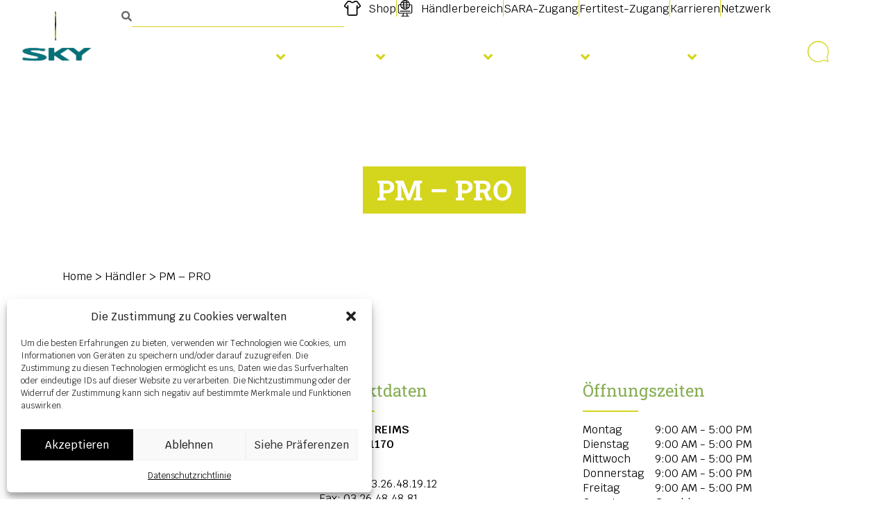

--- FILE ---
content_type: text/html; charset=UTF-8
request_url: https://sky-agriculture.com/de/haendler/pm-pro/
body_size: 31777
content:
<!DOCTYPE html>
<html lang="de-DE">
<head>
	<meta charset="UTF-8">
	<meta name="viewport" content="width=device-width, initial-scale=1.0, viewport-fit=cover" />			<title>
			PM - PRO | Händler SKY Agriculture		</title>
		<meta name='robots' content='index, follow, max-image-preview:large, max-snippet:-1, max-video-preview:-1' />
	<style>img:is([sizes="auto" i], [sizes^="auto," i]) { contain-intrinsic-size: 3000px 1500px }</style>
	<link rel="alternate" hreflang="en" href="https://sky-agriculture.com/en/dealer/pm-pro/" />
<link rel="alternate" hreflang="fr" href="https://sky-agriculture.com/concession/pm-pro/" />
<link rel="alternate" hreflang="de" href="https://sky-agriculture.com/de/haendler/pm-pro/" />
<link rel="alternate" hreflang="pl" href="https://sky-agriculture.com/pl/koncesje/pm-pro-2/" />
<link rel="alternate" hreflang="cs" href="https://sky-agriculture.com/cs/koncese/pm-pro-2/" />
<link rel="alternate" hreflang="ro" href="https://sky-agriculture.com/ro/concesiune/pm-pro-5/" />
<link rel="alternate" hreflang="es" href="https://sky-agriculture.com/es/concesion/pm-pro/" />
<link rel="alternate" hreflang="it" href="https://sky-agriculture.com/it/concessione/pm-pro-5/" />
<link rel="alternate" hreflang="pt-pt" href="https://sky-agriculture.com/pt-pt/concessao/pm-pro-2/" />
<link rel="alternate" hreflang="hu" href="https://sky-agriculture.com/hu/koncesszio/pm-pro-2/" />
<link rel="alternate" hreflang="da" href="https://sky-agriculture.com/da/koncession/pm-pro-14/" />
<link rel="alternate" hreflang="sk" href="https://sky-agriculture.com/sk/predajcom/pm-pro-9/" />
<link rel="alternate" hreflang="fi" href="https://sky-agriculture.com/fi/jälleenmyyjä/pm-pro-9/" />
<link rel="alternate" hreflang="bg" href="https://sky-agriculture.com/bg/концесия/pm-pro-2/" />
<link rel="alternate" hreflang="lt" href="https://sky-agriculture.com/lt/prekiautojas/pm-pro-11/" />
<link rel="alternate" hreflang="sv" href="https://sky-agriculture.com/sv/aterförsäljare/pm-pro-14/" />
<link rel="alternate" hreflang="uk" href="https://sky-agriculture.com/uk/дилер/pm-pro-14/" />
<link rel="alternate" hreflang="sr" href="https://sky-agriculture.com/sr/preprodavci/%d0%bf%d0%bc-%d0%bf%d1%80%d0%be-12/" />
<link rel="alternate" hreflang="nl" href="https://sky-agriculture.com/nl/dealer/pm-pro-11/" />
<link rel="alternate" hreflang="x-default" href="https://sky-agriculture.com/concession/pm-pro/" />

	<!-- This site is optimized with the Yoast SEO plugin v26.3 - https://yoast.com/wordpress/plugins/seo/ -->
	<meta name="description" content="Wenden Sie sich an PM - PRO, den SKY Agriculture-Händler, der Ihnen helfen wird, das Beste aus Ihrer Maschine herauszuholen." />
	<link rel="canonical" href="https://sky-agriculture.com/de/haendler/pm-pro/" />
	<meta property="og:locale" content="de_DE" />
	<meta property="og:type" content="article" />
	<meta property="og:title" content="PM - PRO | Händler SKY Agriculture" />
	<meta property="og:description" content="Wenden Sie sich an PM - PRO, den SKY Agriculture-Händler, der Ihnen helfen wird, das Beste aus Ihrer Maschine herauszuholen." />
	<meta property="og:url" content="https://sky-agriculture.com/de/haendler/pm-pro/" />
	<meta property="og:site_name" content="SKY Agriculture" />
	<meta property="article:modified_time" content="2023-12-20T15:17:12+00:00" />
	<meta name="twitter:card" content="summary_large_image" />
	<script type="application/ld+json" class="yoast-schema-graph">{"@context":"https://schema.org","@graph":[{"@type":"WebPage","@id":"https://sky-agriculture.com/de/haendler/pm-pro/","url":"https://sky-agriculture.com/de/haendler/pm-pro/","name":"PM - PRO | Händler SKY Agriculture","isPartOf":{"@id":"https://sky-agriculture.com/de/#website"},"datePublished":"2023-05-26T09:29:02+00:00","dateModified":"2023-12-20T15:17:12+00:00","description":"Wenden Sie sich an PM - PRO, den SKY Agriculture-Händler, der Ihnen helfen wird, das Beste aus Ihrer Maschine herauszuholen.","breadcrumb":{"@id":"https://sky-agriculture.com/de/haendler/pm-pro/#breadcrumb"},"inLanguage":"de","potentialAction":[{"@type":"ReadAction","target":["https://sky-agriculture.com/de/haendler/pm-pro/"]}]},{"@type":"BreadcrumbList","@id":"https://sky-agriculture.com/de/haendler/pm-pro/#breadcrumb","itemListElement":[{"@type":"ListItem","position":1,"name":"Home","item":"https://sky-agriculture.com/de/home/"},{"@type":"ListItem","position":2,"name":"Händler","item":"https://sky-agriculture.com/de/./haendler/"},{"@type":"ListItem","position":3,"name":"PM &#8211; PRO"}]},{"@type":"WebSite","@id":"https://sky-agriculture.com/de/#website","url":"https://sky-agriculture.com/de/","name":"SKY Agriculture","description":"","potentialAction":[{"@type":"SearchAction","target":{"@type":"EntryPoint","urlTemplate":"https://sky-agriculture.com/de/?s={search_term_string}"},"query-input":{"@type":"PropertyValueSpecification","valueRequired":true,"valueName":"search_term_string"}}],"inLanguage":"de"}]}</script>
	<!-- / Yoast SEO plugin. -->


<script type='application/javascript'  id='pys-version-script'>console.log('PixelYourSite Free version 11.1.3');</script>

<link rel='stylesheet' id='altcha-widget-styles-css' href='https://sky-agriculture.com/content/plugins/altcha/public/altcha.css' type='text/css' media='all' />
<link rel='stylesheet' id='searchandfilter-css' href='https://sky-agriculture.com/content/plugins/search-filter/style.css' type='text/css' media='all' />
<link rel='stylesheet' id='wpsl-styles-css' href='https://sky-agriculture.com/content/cache/background-css/1/sky-agriculture.com/content/plugins/wp-store-locator/css/styles.min.css?wpr_t=1769781309' type='text/css' media='all' />
<link rel='stylesheet' id='wpml-legacy-horizontal-list-0-css' href='https://sky-agriculture.com/content/plugins/sitepress-multilingual-cms/templates/language-switchers/legacy-list-horizontal/style.min.css' type='text/css' media='all' />
<link rel='stylesheet' id='cmplz-general-css' href='https://sky-agriculture.com/content/plugins/complianz-gdpr/assets/css/cookieblocker.min.css' type='text/css' media='all' />
<link rel='stylesheet' id='elementor-frontend-css' href='https://sky-agriculture.com/content/plugins/elementor/assets/css/frontend.min.css' type='text/css' media='all' />
<link rel='stylesheet' id='widget-search-form-css' href='https://sky-agriculture.com/content/plugins/elementor-pro/assets/css/widget-search-form.min.css' type='text/css' media='all' />
<link rel='stylesheet' id='elementor-icons-shared-0-css' href='https://sky-agriculture.com/content/plugins/elementor/assets/lib/font-awesome/css/fontawesome.min.css' type='text/css' media='all' />
<link rel='stylesheet' id='elementor-icons-fa-solid-css' href='https://sky-agriculture.com/content/plugins/elementor/assets/lib/font-awesome/css/solid.min.css' type='text/css' media='all' />
<link rel='stylesheet' id='widget-icon-list-css' href='https://sky-agriculture.com/content/plugins/elementor/assets/css/widget-icon-list.min.css' type='text/css' media='all' />
<link rel='stylesheet' id='widget-nav-menu-css' href='https://sky-agriculture.com/content/plugins/elementor-pro/assets/css/widget-nav-menu.min.css' type='text/css' media='all' />
<link rel='stylesheet' id='widget-heading-css' href='https://sky-agriculture.com/content/plugins/elementor/assets/css/widget-heading.min.css' type='text/css' media='all' />
<link rel='stylesheet' id='widget-image-css' href='https://sky-agriculture.com/content/plugins/elementor/assets/css/widget-image.min.css' type='text/css' media='all' />
<link rel='stylesheet' id='widget-social-icons-css' href='https://sky-agriculture.com/content/plugins/elementor/assets/css/widget-social-icons.min.css' type='text/css' media='all' />
<link rel='stylesheet' id='e-apple-webkit-css' href='https://sky-agriculture.com/content/plugins/elementor/assets/css/conditionals/apple-webkit.min.css' type='text/css' media='all' />
<link rel='stylesheet' id='widget-divider-css' href='https://sky-agriculture.com/content/plugins/elementor/assets/css/widget-divider.min.css' type='text/css' media='all' />
<link rel='stylesheet' id='elementor-icons-css' href='https://sky-agriculture.com/content/plugins/elementor/assets/lib/eicons/css/elementor-icons.min.css' type='text/css' media='all' />
<link rel='stylesheet' id='elementor-post-5-css' href='https://sky-agriculture.com/content/uploads/elementor/css/post-5.css' type='text/css' media='all' />
<link rel='stylesheet' id='elementor-post-12984-css' href='https://sky-agriculture.com/content/cache/background-css/1/sky-agriculture.com/content/uploads/elementor/css/post-12984.css?wpr_t=1769781309' type='text/css' media='all' />
<link rel='stylesheet' id='elementor-post-663-css' href='https://sky-agriculture.com/content/uploads/elementor/css/post-663.css' type='text/css' media='all' />
<link rel='stylesheet' id='elementor-post-2418-css' href='https://sky-agriculture.com/content/cache/background-css/1/sky-agriculture.com/content/uploads/elementor/css/post-2418.css?wpr_t=1769781309' type='text/css' media='all' />
<link rel='stylesheet' id='bones-stylesheet-css' href='https://sky-agriculture.com/content/cache/background-css/1/sky-agriculture.com/content/themes/sky/library/css/style.css?wpr_t=1769781309' type='text/css' media='all' />
<!--[if lt IE 9]>
<link rel='stylesheet' id='bones-ie-only-css' href='https://sky-agriculture.com/content/themes/sky/library/css/ie.css' type='text/css' media='all' />
<![endif]-->
<link rel='stylesheet' id='elementor-icons-fa-brands-css' href='https://sky-agriculture.com/content/plugins/elementor/assets/lib/font-awesome/css/brands.min.css' type='text/css' media='all' />
<link rel='stylesheet' id='elementor-icons-twitter_x-css' href='https://sky-agriculture.com/content/uploads/elementor/custom-icons/twitter_x/css/twitter_x.css' type='text/css' media='all' />
<script type="text/javascript" id="wpml-cookie-js-extra">
/* <![CDATA[ */
var wpml_cookies = {"wp-wpml_current_language":{"value":"de","expires":1,"path":"\/"}};
var wpml_cookies = {"wp-wpml_current_language":{"value":"de","expires":1,"path":"\/"}};
/* ]]> */
</script>
<script data-minify="1" type="text/javascript" src="https://sky-agriculture.com/content/cache/min/1/content/plugins/sitepress-multilingual-cms/res/js/cookies/language-cookie.js?ver=1769692674" id="wpml-cookie-js" defer="defer" data-wp-strategy="defer"></script>
<script type="text/javascript" src="https://sky-agriculture.com/gifutec/js/jquery/jquery.min.js" id="jquery-core-js"></script>
<script type="text/javascript" src="https://sky-agriculture.com/gifutec/js/jquery/jquery-migrate.min.js" id="jquery-migrate-js"></script>
<script data-service="facebook" data-category="marketing" type="text/plain" data-cmplz-src="https://sky-agriculture.com/content/plugins/pixelyoursite/dist/scripts/jquery.bind-first-0.2.3.min.js" id="jquery-bind-first-js"></script>
<script data-service="facebook" data-category="marketing" type="text/plain" data-cmplz-src="https://sky-agriculture.com/content/plugins/pixelyoursite/dist/scripts/js.cookie-2.1.3.min.js" id="js-cookie-pys-js"></script>
<script data-service="facebook" data-category="marketing" type="text/plain" data-cmplz-src="https://sky-agriculture.com/content/plugins/pixelyoursite/dist/scripts/tld.min.js" id="js-tld-js"></script>
<script data-service="facebook" data-category="marketing" type="text/plain" id="pys-js-extra">
/* <![CDATA[ */
var pysOptions = {"staticEvents":{"facebook":{"init_event":[{"delay":0,"type":"static","ajaxFire":false,"name":"PageView","pixelIds":["6621043124681669"],"eventID":"7bae0d76-6c6d-42ff-b058-dc78df72dc48","params":{"page_title":"PM - PRO","post_type":"wpsl_stores","post_id":9353,"plugin":"PixelYourSite","user_role":"guest","event_url":"sky-agriculture.com\/de\/haendler\/pm-pro\/"},"e_id":"init_event","ids":[],"hasTimeWindow":false,"timeWindow":0,"woo_order":"","edd_order":""}]}},"dynamicEvents":[],"triggerEvents":[],"triggerEventTypes":[],"facebook":{"pixelIds":["6621043124681669"],"advancedMatching":[],"advancedMatchingEnabled":true,"removeMetadata":true,"wooVariableAsSimple":false,"serverApiEnabled":false,"wooCRSendFromServer":false,"send_external_id":null,"enabled_medical":false,"do_not_track_medical_param":["event_url","post_title","page_title","landing_page","content_name","categories","category_name","tags"],"meta_ldu":false},"debug":"","siteUrl":"https:\/\/sky-agriculture.com\/pyefymhd","ajaxUrl":"https:\/\/sky-agriculture.com\/6mxr83dt\/admin-ajax.php","ajax_event":"b61d749d27","enable_remove_download_url_param":"1","cookie_duration":"7","last_visit_duration":"60","enable_success_send_form":"","ajaxForServerEvent":"1","ajaxForServerStaticEvent":"1","useSendBeacon":"1","send_external_id":"1","external_id_expire":"180","track_cookie_for_subdomains":"1","google_consent_mode":"1","gdpr":{"ajax_enabled":false,"all_disabled_by_api":false,"facebook_disabled_by_api":false,"analytics_disabled_by_api":false,"google_ads_disabled_by_api":false,"pinterest_disabled_by_api":false,"bing_disabled_by_api":false,"externalID_disabled_by_api":false,"facebook_prior_consent_enabled":true,"analytics_prior_consent_enabled":true,"google_ads_prior_consent_enabled":null,"pinterest_prior_consent_enabled":true,"bing_prior_consent_enabled":true,"cookiebot_integration_enabled":false,"cookiebot_facebook_consent_category":"marketing","cookiebot_analytics_consent_category":"statistics","cookiebot_tiktok_consent_category":"marketing","cookiebot_google_ads_consent_category":"marketing","cookiebot_pinterest_consent_category":"marketing","cookiebot_bing_consent_category":"marketing","consent_magic_integration_enabled":false,"real_cookie_banner_integration_enabled":false,"cookie_notice_integration_enabled":false,"cookie_law_info_integration_enabled":false,"analytics_storage":{"enabled":true,"value":"granted","filter":false},"ad_storage":{"enabled":true,"value":"granted","filter":false},"ad_user_data":{"enabled":true,"value":"granted","filter":false},"ad_personalization":{"enabled":true,"value":"granted","filter":false}},"cookie":{"disabled_all_cookie":false,"disabled_start_session_cookie":false,"disabled_advanced_form_data_cookie":false,"disabled_landing_page_cookie":false,"disabled_first_visit_cookie":false,"disabled_trafficsource_cookie":false,"disabled_utmTerms_cookie":false,"disabled_utmId_cookie":false},"tracking_analytics":{"TrafficSource":"direct","TrafficLanding":"undefined","TrafficUtms":[],"TrafficUtmsId":[]},"GATags":{"ga_datalayer_type":"default","ga_datalayer_name":"dataLayerPYS"},"woo":{"enabled":false},"edd":{"enabled":false},"cache_bypass":"1769777709"};
/* ]]> */
</script>
<script data-service="facebook" data-category="marketing" type="text/plain" data-cmplz-src="https://sky-agriculture.com/content/plugins/pixelyoursite/dist/scripts/public.js" id="pys-js"></script>
<script type="text/javascript" src="https://sky-agriculture.com/content/themes/sky/library/js/libs/modernizr.custom.min.js" id="bones-modernizr-js"></script>
<meta name="generator" content="WPML ver:4.8.6 stt:7,9,12,37,1,18,4,3,23,27,31,32,40,41,44,49,10,2,50,54;" />
			<style>.cmplz-hidden {
					display: none !important;
				}</style><meta name="generator" content="Elementor 3.33.0; features: additional_custom_breakpoints; settings: css_print_method-external, google_font-disabled, font_display-swap">
<link rel="stylesheet" id="rocket-css" href="https://sky-agriculture.com/content/themes/sky/library/css/rocket.css" type="text/css" media="all">
<script>
/* jshint esversion: 6 */
const scrollFunction = () => {
	let yScrollPosition = window.scrollY;
	const header = document.querySelector('.main-header');
	if (yScrollPosition > 300) {
    header.classList.remove('not-pinned');
    header.classList.add('is-pinned');
	 setTimeout(() => {
		 header.classList.add('animating');
     }, 500);
  } else {
    header.classList.remove('is-pinned');
	setTimeout(() => {
		header.classList.remove('animating');
    }, 500);
    header.classList.add('not-pinned');
  }
};
window.addEventListener('scroll', () => {
	if (window.matchMedia("(min-width: 1030px)").matches) {
		scrollFunction();
	}
}, false);
</script>
<!-- Meta Pixel Code -->
<script>
!function(f,b,e,v,n,t,s)
{if(f.fbq)return;n=f.fbq=function(){n.callMethod?
n.callMethod.apply(n,arguments):n.queue.push(arguments)};
if(!f._fbq)f._fbq=n;n.push=n;n.loaded=!0;n.version='2.0';
n.queue=[];t=b.createElement(e);t.async=!0;
t.src=v;s=b.getElementsByTagName(e)[0];
s.parentNode.insertBefore(t,s)}(window, document,'script',
'https://connect.facebook.net/en_US/fbevents.js');
fbq('init', '6621043124681669');
fbq('track', 'PageView');
</script>
<noscript><img height="1" width="1" style="display:none"
src="https://www.facebook.com/tr?id=6621043124681669&ev=PageView&noscript=1"
/></noscript>
<!-- End Meta Pixel Code -->
<script>  
    jQuery(document).ready(function() {      
        var src = "https://sky-agriculture.com/content/uploads/2025/02/logo-sky-sulky.gif?p" + new Date().getTime();
        jQuery("#sulky").attr("src", src);       
    }); 
</script>
			<style>
				.e-con.e-parent:nth-of-type(n+4):not(.e-lazyloaded):not(.e-no-lazyload),
				.e-con.e-parent:nth-of-type(n+4):not(.e-lazyloaded):not(.e-no-lazyload) * {
					background-image: none !important;
				}
				@media screen and (max-height: 1024px) {
					.e-con.e-parent:nth-of-type(n+3):not(.e-lazyloaded):not(.e-no-lazyload),
					.e-con.e-parent:nth-of-type(n+3):not(.e-lazyloaded):not(.e-no-lazyload) * {
						background-image: none !important;
					}
				}
				@media screen and (max-height: 640px) {
					.e-con.e-parent:nth-of-type(n+2):not(.e-lazyloaded):not(.e-no-lazyload),
					.e-con.e-parent:nth-of-type(n+2):not(.e-lazyloaded):not(.e-no-lazyload) * {
						background-image: none !important;
					}
				}
			</style>
			<link rel="icon" href="https://sky-agriculture.com/content/uploads/2023/04/cropped-favicon-1-32x32.png" sizes="32x32" />
<link rel="icon" href="https://sky-agriculture.com/content/uploads/2023/04/cropped-favicon-1-192x192.png" sizes="192x192" />
<link rel="apple-touch-icon" href="https://sky-agriculture.com/content/uploads/2023/04/cropped-favicon-1-180x180.png" />
<meta name="msapplication-TileImage" content="https://sky-agriculture.com/content/uploads/2023/04/cropped-favicon-1-270x270.png" />
		<style type="text/css" id="wp-custom-css">
			html:not([lang=fr-FR]) .sky-training {
    display: none;
}

.sky-img-box .elementor-image-box-img {
  border-radius: 15px 15px 0 0;
  overflow: hidden;
  height: 192px;
}

.sky-img-box .elementor-image-box-title {
    margin: 0;
}

.sky-img-box .elementor-image-box-content {
    border: 1px solid #cccccc;
    padding: 20px 30px;
    border-bottom-left-radius: 15px;
    border-bottom-right-radius: 15px
}

.sky-img-box .elementor-image-box-description {
    margin-top: 20px !important;
}

.sky-img-box .elementor-image-box-img img {
    transform: scale(1.8);
}

.sky-img-box.mix img {
  transform: scale(1) translatey(-50px);
}
.sky-img-box.local .elementor-image-box-img {
  background-color: #cccccc;
}
.sky-img-box.local .elementor-image-box-img img {
  transform: scale(1) translatey(-60px);
  opacity: 0.8;
}

.cky-btn {
	border-radius: 0 !important;
	padding: 8px !important;
	font-size: 14px !important;
}

.single-product .elementor-widget-button {
	z-index: 1;
}

@media screen and (max-width: 480px) {
    .single-product .elementor-swiper-button-next, .single-product .elementor-swiper-button-prev {
        display: none !important;
    }
}		</style>
		<noscript><style id="rocket-lazyload-nojs-css">.rll-youtube-player, [data-lazy-src]{display:none !important;}</style></noscript><style id="wpr-lazyload-bg-container"></style><style id="wpr-lazyload-bg-exclusion"></style>
<noscript>
<style id="wpr-lazyload-bg-nostyle">#wpsl-search-wrap .wpsl-autocomplete-search-results ul:after{--wpr-bg-1b2e1d56-e118-4343-94f9-218f9dcd934e: url('https://storage.googleapis.com/geo-devrel-public-buckets/powered_by_google_on_white.png');}.elementor-nav-menu--dropdown > ul > li.nav-mobile.shop > a:before{--wpr-bg-17887a83-7fb6-46c9-bc3e-85ab9da98ff6: url('https://sky-agriculture.com/content/uploads/2023/02/icon-shop.svg');}.elementor-nav-menu--dropdown > ul > li.nav-mobile.dealer > a:before{--wpr-bg-295e8c7a-38ea-4acb-bb2d-674d67215752: url('https://sky-agriculture.com/content/uploads/2023/02/icon-extranet.svg');}.elementor-12984 .elementor-element.elementor-element-6d16b32f:not(.elementor-motion-effects-element-type-background), .elementor-12984 .elementor-element.elementor-element-6d16b32f > .elementor-motion-effects-container > .elementor-motion-effects-layer{--wpr-bg-280275d0-76ee-4a3f-bbc0-5e4de63ce556: url('https://sky-agriculture.com/content/uploads/2023/04/champs-conillais.jpg');}.elementor-2418 .elementor-element.elementor-element-af1c0b2::before, .elementor-2418 .elementor-element.elementor-element-af1c0b2 > .elementor-background-video-container::before, .elementor-2418 .elementor-element.elementor-element-af1c0b2 > .e-con-inner > .elementor-background-video-container::before, .elementor-2418 .elementor-element.elementor-element-af1c0b2 > .elementor-background-slideshow::before, .elementor-2418 .elementor-element.elementor-element-af1c0b2 > .e-con-inner > .elementor-background-slideshow::before, .elementor-2418 .elementor-element.elementor-element-af1c0b2 > .elementor-motion-effects-container > .elementor-motion-effects-layer::before{--wpr-bg-9e7b1e5b-bbc9-42b2-8afe-6f92b911add9: url('https://sky-agriculture.com/content/uploads/2023/05/dealer-placeholder.jpg');}.main-header-nav .external.menu-item a:after{--wpr-bg-0f967562-7692-4fcb-abfc-7b027b26f37c: url('https://sky-agriculture.com/content/themes/sky/library/images/icons/external-link.svg');}#breadcrumbs .elementor-widget-container .elementor-shortcode>span span:first-child a:before{--wpr-bg-ab9003ec-a59e-45ba-a2ef-5215f6dfd214: url('https://sky-agriculture.com/content/themes/sky/library/images/icons/home.svg');}.wpsl-input:after{--wpr-bg-00ee5bac-007a-43b8-b196-e017aef91b2a: url('https://sky-agriculture.com/content/themes/sky/library/images/icons/location-arrow.svg');}.wpsl-store-readmore:after{--wpr-bg-8030b1a2-0507-4935-9588-7d45467e13a6: url('https://sky-agriculture.com/content/themes/sky/library/images/icons/arrow-right.svg');}.wpsl-store-location a:first-child:before{--wpr-bg-793ce0cb-2265-4466-b8f4-93db7f7cf022: url('https://sky-agriculture.com/content/themes/sky/library/images/icons/marker.svg');}div[data-elementor-type=footer] a.zoan::before,footer a.zoan::before{--wpr-bg-35601fe0-81f3-4961-be85-21b5bddc72a6: url('https://sky-agriculture.com/content/themes/sky/library/images/zoan.svg');}</style>
</noscript>
<script type="application/javascript">const rocket_pairs = [{"selector":"#wpsl-search-wrap .wpsl-autocomplete-search-results ul","style":"#wpsl-search-wrap .wpsl-autocomplete-search-results ul:after{--wpr-bg-1b2e1d56-e118-4343-94f9-218f9dcd934e: url('https:\/\/storage.googleapis.com\/geo-devrel-public-buckets\/powered_by_google_on_white.png');}","hash":"1b2e1d56-e118-4343-94f9-218f9dcd934e","url":"https:\/\/storage.googleapis.com\/geo-devrel-public-buckets\/powered_by_google_on_white.png"},{"selector":".elementor-nav-menu--dropdown > ul > li.nav-mobile.shop > a","style":".elementor-nav-menu--dropdown > ul > li.nav-mobile.shop > a:before{--wpr-bg-17887a83-7fb6-46c9-bc3e-85ab9da98ff6: url('https:\/\/sky-agriculture.com\/content\/uploads\/2023\/02\/icon-shop.svg');}","hash":"17887a83-7fb6-46c9-bc3e-85ab9da98ff6","url":"https:\/\/sky-agriculture.com\/content\/uploads\/2023\/02\/icon-shop.svg"},{"selector":".elementor-nav-menu--dropdown > ul > li.nav-mobile.dealer > a","style":".elementor-nav-menu--dropdown > ul > li.nav-mobile.dealer > a:before{--wpr-bg-295e8c7a-38ea-4acb-bb2d-674d67215752: url('https:\/\/sky-agriculture.com\/content\/uploads\/2023\/02\/icon-extranet.svg');}","hash":"295e8c7a-38ea-4acb-bb2d-674d67215752","url":"https:\/\/sky-agriculture.com\/content\/uploads\/2023\/02\/icon-extranet.svg"},{"selector":".elementor-12984 .elementor-element.elementor-element-6d16b32f:not(.elementor-motion-effects-element-type-background), .elementor-12984 .elementor-element.elementor-element-6d16b32f > .elementor-motion-effects-container > .elementor-motion-effects-layer","style":".elementor-12984 .elementor-element.elementor-element-6d16b32f:not(.elementor-motion-effects-element-type-background), .elementor-12984 .elementor-element.elementor-element-6d16b32f > .elementor-motion-effects-container > .elementor-motion-effects-layer{--wpr-bg-280275d0-76ee-4a3f-bbc0-5e4de63ce556: url('https:\/\/sky-agriculture.com\/content\/uploads\/2023\/04\/champs-conillais.jpg');}","hash":"280275d0-76ee-4a3f-bbc0-5e4de63ce556","url":"https:\/\/sky-agriculture.com\/content\/uploads\/2023\/04\/champs-conillais.jpg"},{"selector":".elementor-2418 .elementor-element.elementor-element-af1c0b2, .elementor-2418 .elementor-element.elementor-element-af1c0b2 > .elementor-background-video-container, .elementor-2418 .elementor-element.elementor-element-af1c0b2 > .e-con-inner > .elementor-background-video-container, .elementor-2418 .elementor-element.elementor-element-af1c0b2 > .elementor-background-slideshow, .elementor-2418 .elementor-element.elementor-element-af1c0b2 > .e-con-inner > .elementor-background-slideshow, .elementor-2418 .elementor-element.elementor-element-af1c0b2 > .elementor-motion-effects-container > .elementor-motion-effects-layer","style":".elementor-2418 .elementor-element.elementor-element-af1c0b2::before, .elementor-2418 .elementor-element.elementor-element-af1c0b2 > .elementor-background-video-container::before, .elementor-2418 .elementor-element.elementor-element-af1c0b2 > .e-con-inner > .elementor-background-video-container::before, .elementor-2418 .elementor-element.elementor-element-af1c0b2 > .elementor-background-slideshow::before, .elementor-2418 .elementor-element.elementor-element-af1c0b2 > .e-con-inner > .elementor-background-slideshow::before, .elementor-2418 .elementor-element.elementor-element-af1c0b2 > .elementor-motion-effects-container > .elementor-motion-effects-layer::before{--wpr-bg-9e7b1e5b-bbc9-42b2-8afe-6f92b911add9: url('https:\/\/sky-agriculture.com\/content\/uploads\/2023\/05\/dealer-placeholder.jpg');}","hash":"9e7b1e5b-bbc9-42b2-8afe-6f92b911add9","url":"https:\/\/sky-agriculture.com\/content\/uploads\/2023\/05\/dealer-placeholder.jpg"},{"selector":".main-header-nav .external.menu-item a","style":".main-header-nav .external.menu-item a:after{--wpr-bg-0f967562-7692-4fcb-abfc-7b027b26f37c: url('https:\/\/sky-agriculture.com\/content\/themes\/sky\/library\/images\/icons\/external-link.svg');}","hash":"0f967562-7692-4fcb-abfc-7b027b26f37c","url":"https:\/\/sky-agriculture.com\/content\/themes\/sky\/library\/images\/icons\/external-link.svg"},{"selector":"#breadcrumbs .elementor-widget-container .elementor-shortcode>span span:first-child a","style":"#breadcrumbs .elementor-widget-container .elementor-shortcode>span span:first-child a:before{--wpr-bg-ab9003ec-a59e-45ba-a2ef-5215f6dfd214: url('https:\/\/sky-agriculture.com\/content\/themes\/sky\/library\/images\/icons\/home.svg');}","hash":"ab9003ec-a59e-45ba-a2ef-5215f6dfd214","url":"https:\/\/sky-agriculture.com\/content\/themes\/sky\/library\/images\/icons\/home.svg"},{"selector":".wpsl-input","style":".wpsl-input:after{--wpr-bg-00ee5bac-007a-43b8-b196-e017aef91b2a: url('https:\/\/sky-agriculture.com\/content\/themes\/sky\/library\/images\/icons\/location-arrow.svg');}","hash":"00ee5bac-007a-43b8-b196-e017aef91b2a","url":"https:\/\/sky-agriculture.com\/content\/themes\/sky\/library\/images\/icons\/location-arrow.svg"},{"selector":".wpsl-store-readmore","style":".wpsl-store-readmore:after{--wpr-bg-8030b1a2-0507-4935-9588-7d45467e13a6: url('https:\/\/sky-agriculture.com\/content\/themes\/sky\/library\/images\/icons\/arrow-right.svg');}","hash":"8030b1a2-0507-4935-9588-7d45467e13a6","url":"https:\/\/sky-agriculture.com\/content\/themes\/sky\/library\/images\/icons\/arrow-right.svg"},{"selector":".wpsl-store-location a:first-child","style":".wpsl-store-location a:first-child:before{--wpr-bg-793ce0cb-2265-4466-b8f4-93db7f7cf022: url('https:\/\/sky-agriculture.com\/content\/themes\/sky\/library\/images\/icons\/marker.svg');}","hash":"793ce0cb-2265-4466-b8f4-93db7f7cf022","url":"https:\/\/sky-agriculture.com\/content\/themes\/sky\/library\/images\/icons\/marker.svg"},{"selector":"div[data-elementor-type=footer] a.zoan,footer a.zoan","style":"div[data-elementor-type=footer] a.zoan::before,footer a.zoan::before{--wpr-bg-35601fe0-81f3-4961-be85-21b5bddc72a6: url('https:\/\/sky-agriculture.com\/content\/themes\/sky\/library\/images\/zoan.svg');}","hash":"35601fe0-81f3-4961-be85-21b5bddc72a6","url":"https:\/\/sky-agriculture.com\/content\/themes\/sky\/library\/images\/zoan.svg"}]; const rocket_excluded_pairs = [];</script></head>
<body data-cmplz=1 class="wp-singular wpsl_stores-template-default single single-wpsl_stores postid-9353 wp-theme-sky elementor-default elementor-template-full-width elementor-kit-5 elementor-page-2418">
		<header data-rocket-location-hash="e86ddf385a3ce223aa1cbd5c3b1fa0f0" data-elementor-type="header" data-elementor-id="12984" class="elementor elementor-12984 elementor-location-header" data-elementor-post-type="elementor_library">
			<div class="elementor-element elementor-element-6d16b32f e-con-full header e-flex e-con e-parent" data-id="6d16b32f" data-element_type="container" data-settings="{&quot;background_background&quot;:&quot;classic&quot;}">
		<div data-rocket-location-hash="487d566ee7081507b4428ed8849fe92b" class="elementor-element elementor-element-4ea66da5 main-header e-flex e-con-boxed e-con e-child" data-id="4ea66da5" data-element_type="container">
					<div data-rocket-location-hash="456ea9f7c556a7611a63847305a63a95" class="e-con-inner">
				<div class="elementor-element elementor-element-79d2828 elementor-widget__width-initial logo elementor-widget elementor-widget-global elementor-global-12946 elementor-widget-html" data-id="79d2828" data-element_type="widget" data-widget_type="html.default">
				<div class="elementor-widget-container">
					<a href="https://sky-agriculture.com/de/"><img id="sulky" src="data:image/svg+xml,%3Csvg%20xmlns='http://www.w3.org/2000/svg'%20viewBox='0%200%20150%2083'%3E%3C/svg%3E" width="150" height="83" data-lazy-src="https://sky-agriculture.com/content/uploads/2025/02/logo-sky-sulky.gif"><noscript><img id="sulky" src="https://sky-agriculture.com/content/uploads/2025/02/logo-sky-sulky.gif" width="150" height="83"></noscript></a>
<a href="https://sky-agriculture.com/de/"><svg width="100%" height="100%" viewBox="0 0 187 139" version="1.1" xmlns="http://www.w3.org/2000/svg" xmlns:xlink="http://www.w3.org/1999/xlink" xml:space="preserve" style="fill-rule:evenodd;clip-rule:evenodd;stroke-linejoin:round;stroke-miterlimit:2;"><g><path d="M13.644,138.052l-0.864,-1.374l-5.43,0l-0.831,1.374l-2.624,0l5,-7.788l2.131,0l5.3,7.788l-2.682,0Zm-3.66,-5.852l-1.706,2.851l3.494,0l-1.788,-2.851Zm18.441,6.058c-2.909,0 -5.784,-1.077 -5.845,-4.066c-0.064,-3.115 3.112,-4.067 5.679,-4.067c1.591,-0.053 3.175,0.248 4.635,0.882l-0.4,1.6c-1.266,-0.535 -2.626,-0.811 -4,-0.813c-2.36,0 -3.695,0.846 -3.662,2.415c0.031,1.512 1.47,2.395 3.761,2.395c0.744,0.004 1.485,-0.089 2.205,-0.276l-0.046,-2.267l2.153,0l0.07,3.424c-1.453,0.537 -2.994,0.797 -4.543,0.767m19.693,-0.2l-2.705,-2.875l-2.337,0l0.059,2.875l-2.153,0l-0.006,-7.718l6.938,0c1.478,0 2.754,0.767 2.787,2.369c0.022,0.638 -0.224,1.256 -0.678,1.704c-0.454,0.448 -1.076,0.686 -1.713,0.656l-0.344,0l3.028,2.989l-2.876,-0Zm-0.675,-6.092l-4.433,-0l0.034,1.683l4.514,-0c0.607,-0 1.048,-0.264 1.036,-0.87c-0.011,-0.526 -0.474,-0.813 -1.151,-0.813m11.344,-1.626l2.154,-0l0,7.718l-2.154,-0l-0,-7.718Zm15.624,7.924c-2.932,-0 -5.784,-1.1 -5.845,-4.066c-0.065,-3.161 3.227,-4.067 5.679,-4.067c1.591,-0.047 3.173,0.254 4.635,0.882l-0.4,1.638c-1.263,-0.545 -2.624,-0.826 -4,-0.824c-2.36,-0 -3.694,0.87 -3.663,2.383c0.031,1.513 1.469,2.359 3.76,2.37c1.369,0.008 2.725,-0.269 3.981,-0.814l0.468,1.615c-1.457,0.616 -3.028,0.917 -4.61,0.882m22.398,-3.251c0.052,2.566 -2.854,3.253 -5.054,3.253c-2.153,0 -5.134,-0.687 -5.187,-3.253l0,-4.672l2.153,0l-0.005,4.4c0.025,1.2 1.231,1.935 3.007,1.935c1.776,0 2.952,-0.733 2.927,-1.935l0.005,-4.4l2.153,0l0.001,4.672Zm8.054,3.047l-0.025,-7.718l2.134,-0l0.009,6l7,-0l0.035,1.719l-9.153,-0.001Zm19.402,-6.001l-0.011,6l-2.142,-0l0.011,-6l-4.307,-0l-0,-1.719l10.757,-0l-0,1.719l-4.308,-0Zm22.003,2.954c0.052,2.566 -2.854,3.253 -5.054,3.253c-2.153,0 -5.134,-0.687 -5.187,-3.253l-0.1,-4.672l2.153,0l0.09,4.4c0.025,1.2 1.231,1.935 3.007,1.935c1.776,0 2.952,-0.733 2.927,-1.935l-0.09,-4.4l2.153,0l0.101,4.672Zm15.19,3.046l-2.705,-2.875l-2.337,-0l0.059,2.875l-2.153,-0l-0.006,-7.718l6.938,-0c1.478,-0 2.754,0.767 2.786,2.369c0.022,0.638 -0.224,1.256 -0.678,1.704c-0.454,0.448 -1.076,0.686 -1.713,0.656l-0.344,-0l3.028,2.989l-2.875,-0Zm-0.675,-6.092l-4.433,-0l0.034,1.683l4.514,-0c0.607,-0 1.048,-0.264 1.036,-0.87c-0.011,-0.526 -0.474,-0.813 -1.151,-0.813m11.312,6.093l-0.006,-7.718l9.058,-0l0.034,1.637l-7.056,-0l0.023,1.157l7.056,-0l0.032,1.57l-7.056,-0l0.034,1.713l7.056,-0l0.034,1.639l-9.209,0.002Z" style="fill:#141215;fill-rule:nonzero;"/><path d="M169.553,85.578c-1.366,0.069 -2.683,0.534 -3.789,1.339l-10.991,8.878c-0.978,0.734 -2.334,0.731 -3.309,-0.006l-10.883,-8.865c-1.102,-0.809 -2.418,-1.277 -3.783,-1.346l-27.554,-0c-1.382,0.061 -2.73,0.454 -3.929,1.145l-17.97,11.453c-0.988,0.63 -1.8,0.186 -1.8,-0.985l0,-9.482c-0.005,-1.167 -0.964,-2.126 -2.131,-2.131l-11.53,-0c-1.167,0.005 -2.126,0.964 -2.131,2.131l0,30.515c0.005,1.167 0.964,2.126 2.131,2.131l11.53,-0c1.167,-0.005 2.126,-0.964 2.131,-2.131l0,-9.907c0,-1.172 0.792,-1.59 1.76,-0.929l17.219,11.765c1.174,0.724 2.513,1.137 3.891,1.2l17.784,-0c1.173,-0 1.333,-0.532 0.358,-1.182l-23.136,-15.432c-0.441,-0.216 -0.722,-0.667 -0.722,-1.158c-0,-0.501 0.292,-0.959 0.746,-1.17l18.162,-11.573c1.093,-0.624 2.453,-0.563 3.487,0.155l18.553,14.271c1.004,0.867 1.614,2.106 1.689,3.43l0,10.53c0.005,1.168 0.964,2.127 2.132,2.131l11.53,-0c1.167,-0.005 2.126,-0.964 2.131,-2.131l0,-10.525c0.075,-1.324 0.69,-2.56 1.7,-3.42l22.942,-17.413c0.934,-0.709 0.739,-1.289 -0.434,-1.289l-15.784,0.001Z" style="fill:#141215;fill-rule:nonzero;"/><path d="M60.768,104.986c-3.494,-1.592 -15.261,-4.53 -15.761,-4.655l-6.812,-1.6l-3.43,-0.761c-3.481,-0.698 -6.914,-1.616 -10.278,-2.749c-1.672,-0.653 -2.925,-2.613 11.667,-1.822c5.607,0.3 21.846,2.228 22.009,2.249c1.208,0.169 3.117,0.04 4.721,-6.045c0.134,-0.51 0.5,-1.932 -2.97,-2.39c-5.435,-0.925 -25.278,-1.93 -26.121,-1.972c-9.623,-0.335 -17.511,0.206 -23.458,1.612c-6.412,1.516 -9.582,3.78 -9.692,6.921c-0.083,2.381 1.831,4.487 5.695,6.248c6.509,2.967 24.654,6.732 24.654,6.732c5.08,1.142 13.173,2.959 12.426,4.629c-0.566,1.53 -13.054,0.993 -38.7,-1.69c-1.6,-0.168 -3.707,0.671 -4.67,5.657c-0.153,0.79 -0.116,3.022 3.463,3.376c4.674,0.674 23.414,1.7 24.21,1.743c11.689,0.409 21.018,-0.124 27.748,-1.584c7.232,-1.57 10.807,-4.025 10.928,-7.511c0.087,-2.494 -1.807,-4.643 -5.628,-6.384" style="fill:#141215;fill-rule:nonzero;"/></g><g><path d="M95.744,69.272c-6.642,0 -28.6,-0.373 -32.208,-5.17c-3.414,-4.535 -3.68,-23.7 -3.68,-29.465c0,-5.765 0.265,-24.932 3.68,-29.467c3.612,-4.798 25.561,-5.17 32.208,-5.17c6.647,0 28.6,0.372 32.208,5.17c3.414,4.535 3.68,23.7 3.68,29.466c0,5.766 -0.265,24.931 -3.68,29.465c-3.611,4.8 -25.566,5.17 -32.208,5.17m0,-64.968c-17.425,-0.003 -27.478,2.075 -28.787,3.477c-1.071,1.425 -2.8,10 -2.8,26.857c0,16.857 1.726,25.431 2.814,26.876c1.291,1.382 11.344,3.455 28.77,3.455c17.426,0 27.479,-2.073 28.787,-3.475c1.071,-1.425 2.8,-10 2.8,-26.856c0,-16.856 -1.731,-25.437 -2.814,-26.878c-1.292,-1.381 -11.345,-3.459 -28.77,-3.459" style="fill:#141215;fill-rule:nonzero;"/><path d="M133.716,29.543c-0.6,-4.322 -4.234,-6.363 -6.75,-7.271c-0.565,-8.78 -1.672,-13.477 -2.451,-14.513c-1.292,-1.381 -11.347,-3.459 -28.771,-3.459c-17.424,0 -27.476,2.078 -28.785,3.479c-0.729,0.968 -1.758,5.241 -2.344,13.166c-2.631,1.52 -5.322,3.242 -6.1,4.33l5.885,-0.919l-0.13,3.137c-4.944,3.452 -11.109,8.941 -10.454,14.539l10.366,-4.241l0.005,0.345c-1.869,1.885 -5.524,6.377 -5.382,12.606l5.763,-3.031c0.578,8.321 1.645,12.8 2.4,13.8c1.292,1.382 11.345,3.455 28.77,3.455c17.425,0 27.479,-2.073 28.787,-3.475c0.964,-1.282 2.456,-8.349 2.747,-22.018c7.283,-4.218 6.438,-9.932 6.438,-9.932" style="fill:#d7cd00;fill-rule:nonzero;"/><path d="M127.875,25.174c-1.29,-0.548 -2.614,-1.012 -3.964,-1.389c-1.282,-0.375 -2.6,-0.622 -4.07,-0.964c1.3,-1.76 -1.692,-5.509 -3.25,-6.549c-2.514,-1.599 -5.277,-2.767 -8.175,-3.457c-6.546,-1.8 -19.6,-3.636 -35.837,3.275c0,0 2.915,-0.229 6.34,-0.4c-5.716,2.058 -11.148,4.835 -16.163,8.264c3.145,-0.858 6.259,-1.856 9.445,-2.533c3.255,-0.647 6.546,-1.099 9.855,-1.355c-17.775,5.088 -27.196,16.281 -27.586,20.788c1.7,-1.464 7.38,-3.339 12.772,-4.868c-3.539,3.442 -5.938,7.887 -6.873,12.735c3.852,-2.638 7.889,-4.995 12.079,-7.054c-2.352,6.195 -2.45,11.868 -1.961,11.074c4.1,-6.657 10.968,-10.674 18.274,-13.779c-1.719,1.555 -3.169,3.384 -4.291,5.412c-4.5,9.928 1.351,15.962 3.818,17.351c-0.635,-7.263 2.177,-13.078 6.076,-18.444c0.155,-0.182 0.315,-0.358 0.474,-0.533c-1.904,3.782 -1.978,8.234 -0.2,12.077c-0,0 3.539,-14.453 21.418,-21.428c0.412,-0.155 0.813,-0.338 1.2,-0.548c0.983,-0.637 4.212,-0.276 4.653,-0.273c1.063,0.229 2.111,0.527 3.135,0.893c1.616,0.571 2.684,1.7 2.144,3.64c2.765,-0.934 4.892,-3.57 4.879,-6.209c-0.015,-2.821 -1.7,-4.623 -4.2,-5.726" style="fill:#141215;fill-rule:nonzero;"/><path d="M105.728,19.114l-0.107,-0.082l0.6,0.226l11.549,3.389c-0,0 -0.4,5.442 -12.033,-3.524l-0.065,-0.024l0.056,0.015Z" style="fill:#fff;"/><path d="M78.584,18.359c0,0 13.75,-3.229 17.449,-0.419c0,0 -0.005,-6.534 -17.449,0.419m15.909,7.639c0,0 -14.7,0.379 -21.05,4.6c0,-0 7.017,-7.149 21.05,-4.6m-5.342,5.008c0,-0 -11.647,3.879 -15.066,9.166c0,0 -1.608,-6.086 15.066,-9.164m13.201,5.406c0,0 -9.9,3.313 -12.066,10.389c0,0 2.849,-11.58 12.066,-10.389" style="fill:#d7cd00;fill-rule:nonzero;"/></g></svg></a>				</div>
				</div>
		<div class="elementor-element elementor-element-6792940a e-con-full main-header-nav e-flex e-con e-child" data-id="6792940a" data-element_type="container">
		<div class="elementor-element elementor-element-2f3bf1d0 e-con-full nav-second e-flex e-con e-child" data-id="2f3bf1d0" data-element_type="container" data-settings="{&quot;background_background&quot;:&quot;classic&quot;}">
				<div class="elementor-element elementor-element-6996bc8 elementor-search-form--skin-minimal elementor-widget-mobile__width-initial elementor-widget-tablet__width-initial elementor-widget__width-initial elementor-widget elementor-widget-global elementor-global-12949 elementor-widget-search-form" data-id="6996bc8" data-element_type="widget" data-settings="{&quot;skin&quot;:&quot;minimal&quot;}" data-widget_type="search-form.default">
				<div class="elementor-widget-container">
							<search role="search">
			<form class="elementor-search-form" action="https://sky-agriculture.com/de/" method="get">
												<div class="elementor-search-form__container">
					<label class="elementor-screen-only" for="elementor-search-form-6996bc8">Suche</label>

											<div class="elementor-search-form__icon">
							<i aria-hidden="true" class="fas fa-search"></i>							<span class="elementor-screen-only">Suche</span>
						</div>
					
					<input id="elementor-search-form-6996bc8" placeholder="" class="elementor-search-form__input" type="search" name="s" value="">
					<input type='hidden' name='lang' value='de' />
					
									</div>
			</form>
		</search>
						</div>
				</div>
				<div class="elementor-element elementor-element-c96a2e1 elementor-icon-list--layout-inline elementor-widget__width-initial elementor-hidden-tablet elementor-hidden-mobile elementor-list-item-link-full_width elementor-widget elementor-widget-global elementor-global-12951 elementor-widget-icon-list" data-id="c96a2e1" data-element_type="widget" data-widget_type="icon-list.default">
				<div class="elementor-widget-container">
							<ul class="elementor-icon-list-items elementor-inline-items">
							<li class="elementor-icon-list-item elementor-inline-item">
											<a href="https://farming-together.com" target="_blank" rel="noopener">

												<span class="elementor-icon-list-icon">
							<svg xmlns="http://www.w3.org/2000/svg" width="16.118" height="14.364" viewBox="0 0 16.118 14.364"><path id="Trac&#xE9;_415" data-name="Trac&#xE9; 415" d="M1543.317,1169.233l-2.852-3.658a.561.561,0,0,0-.443-.217h-2.439a.564.564,0,0,0-.45.224,1.91,1.91,0,0,1-3.059,0,.56.56,0,0,0-.449-.224h-2.475a.561.561,0,0,0-.443.217l-2.853,3.658a1.552,1.552,0,0,0,.347,2.234l2.281,1.564a.5.5,0,0,0,.106.045v5.094a1.552,1.552,0,0,0,1.552,1.552h6.927a1.552,1.552,0,0,0,1.552-1.552v-5.108a.5.5,0,0,0,.071-.03l2.281-1.564a1.551,1.551,0,0,0,.346-2.234Zm-.983,1.307-1.715,1.176V1170a.562.562,0,0,0-1.125,0v8.171a.427.427,0,0,1-.427.427h-6.927a.427.427,0,0,1-.427-.427V1170a.562.562,0,0,0-1.125,0v1.741l-1.75-1.2a.428.428,0,0,1-.1-.616l2.683-3.442h1.936a3.034,3.034,0,0,0,4.485,0h1.9l2.683,3.442a.428.428,0,0,1-.1.616Z" transform="translate(-1527.527 -1165.358)" fill-rule="evenodd"></path></svg>						</span>
										<span class="elementor-icon-list-text">Shop</span>
											</a>
									</li>
								<li class="elementor-icon-list-item elementor-inline-item">
											<a href="https://sky-agriculture.com/de/partner/" rel="nofollow">

												<span class="elementor-icon-list-icon">
							<svg xmlns="http://www.w3.org/2000/svg" xmlns:xlink="http://www.w3.org/1999/xlink" xmlns:serif="http://www.serif.com/" width="100%" height="100%" viewBox="0 0 66 77" xml:space="preserve" style="fill-rule:evenodd;clip-rule:evenodd;stroke-linejoin:round;stroke-miterlimit:2;"><path d="M55.631,53.685l-45.418,-0c-2.329,-0 -2.329,-3.584 0,-3.584l45.418,0c2.374,0 2.374,3.584 0,3.584m-16.707,-33.145c-0.09,-2.329 -0.313,-4.435 -0.627,-6.361c-3.494,0.27 -7.257,0.27 -10.75,0c-0.314,1.926 -0.493,4.032 -0.582,6.361l11.959,0Zm-0.627,9.943c0.314,-1.925 0.537,-4.076 0.627,-6.36l-11.959,-0c0.089,2.284 0.268,4.435 0.582,6.36c3.493,-0.313 7.256,-0.313 10.75,-0m7.928,-21.32c-1.926,-1.926 -4.3,-3.449 -6.898,-4.434c0.761,1.567 1.389,3.404 1.881,5.508c1.837,-0.267 3.539,-0.626 5.017,-1.074m5.33,11.377c-0.314,-3.091 -1.344,-5.958 -2.912,-8.376c-1.925,0.671 -4.209,1.209 -6.763,1.613c0.313,2.104 0.538,4.389 0.627,6.763l9.048,0Zm-2.912,11.959c1.568,-2.464 2.598,-5.33 2.912,-8.376l-9.048,-0c-0.089,2.374 -0.314,4.658 -0.627,6.764c2.554,0.358 4.838,0.895 6.763,1.612m-9.316,7.39c2.598,-0.94 4.972,-2.463 6.898,-4.434c-1.478,-0.403 -3.18,-0.761 -5.017,-1.03c-0.492,2.06 -1.164,3.897 -1.881,5.464m-7.838,1.075c0.403,0.046 2.688,0.09 2.911,0c1.165,-1.209 2.329,-3.628 3.18,-6.942c-3.046,-0.269 -6.226,-0.269 -9.316,0c0.851,3.314 2.015,5.733 3.225,6.942m-11.825,-5.509c1.925,1.971 4.255,3.494 6.898,4.434c-0.761,-1.567 -1.389,-3.404 -1.882,-5.464c-1.836,0.269 -3.538,0.627 -5.016,1.03m-5.33,-11.332c0.268,3.046 1.299,5.912 2.911,8.376c1.926,-0.717 4.21,-1.254 6.763,-1.612c-0.358,-2.106 -0.537,-4.39 -0.626,-6.764l-9.048,-0Zm2.911,-11.959c-1.612,2.418 -2.643,5.285 -2.911,8.376l9.048,0c0.089,-2.374 0.268,-4.659 0.626,-6.763c-2.553,-0.404 -4.837,-0.942 -6.763,-1.613m9.317,-7.435c-2.643,0.985 -4.973,2.508 -6.898,4.434c1.478,0.448 3.18,0.807 5.016,1.074c0.493,-2.104 1.121,-3.941 1.882,-5.508m6.36,-1.12c-0.493,-0 -0.941,0.045 -1.433,0.045c-1.21,1.21 -2.374,3.628 -3.225,6.988c3.09,0.222 6.27,0.222 9.316,-0c-0.851,-3.36 -2.015,-5.778 -3.18,-6.988c-0.493,-0 -0.985,-0.045 -1.478,-0.045m25.127,55.54c2.33,0 4.211,-1.881 4.211,-4.209l0,-27.189c0,-2.329 -1.881,-4.21 -4.211,-4.21l-2.866,-0c-0.717,12.9 -12.407,22.485 -24.77,20.917c-10.795,-1.209 -19.125,-10.122 -19.708,-20.917l-2.91,-0c-2.331,-0 -4.211,1.881 -4.211,4.21l0,27.189c0,2.328 1.88,4.209 4.211,4.209l50.254,0Zm-32.204,3.584c0.941,3.404 0.493,7.346 -1.299,10.168l16.797,-0c-1.792,-2.822 -2.285,-6.764 -1.299,-10.168l-14.199,-0Zm-7.256,10.168c3.225,-0 5.285,-5.868 3.449,-10.168l-14.243,-0c-4.301,-0 -7.795,-3.494 -7.795,-7.793l-0,-27.189c-0,-4.3 3.494,-7.794 7.795,-7.794l3,0c1.299,-12.362 12.631,-21.276 24.635,-19.797c10.392,1.164 18.589,9.451 19.663,19.797l2.956,0c4.301,0 7.794,3.494 7.794,7.794l0,27.189c0,4.299 -3.493,7.793 -7.749,7.793l-14.288,-0c-1.791,4.255 0.135,10.123 3.539,10.168l2.239,-0c2.374,-0 2.374,3.583 -0,3.583l-33.279,0c-2.374,0 -2.374,-3.583 -0,-3.583l2.284,-0Z"></path></svg>						</span>
										<span class="elementor-icon-list-text">Händlerbereich</span>
											</a>
									</li>
								<li class="elementor-icon-list-item elementor-inline-item">
											<a href="https://sara.sky-agriculture.com" target="_blank" rel="noopener">

											<span class="elementor-icon-list-text">SARA-Zugang</span>
											</a>
									</li>
								<li class="elementor-icon-list-item elementor-inline-item">
											<a href="https://fertitest.sky-agriculture.com" target="_blank" rel="noopener">

											<span class="elementor-icon-list-text">Fertitest-Zugang</span>
											</a>
									</li>
								<li class="elementor-icon-list-item elementor-inline-item">
											<a href="https://rejoignez.burel-group.com/fr" target="_blank" rel="noopener">

											<span class="elementor-icon-list-text">Karrieren</span>
											</a>
									</li>
								<li class="elementor-icon-list-item elementor-inline-item">
											<a href="https://sky-agriculture.com/de/haendler/">

											<span class="elementor-icon-list-text">Netzwerk</span>
											</a>
									</li>
						</ul>
						</div>
				</div>
				</div>
		<div class="elementor-element elementor-element-206036 e-con-full nav-main e-flex e-con e-child" data-id="206036" data-element_type="container">
				<div class="elementor-element elementor-element-6fc0ca4 elementor-nav-menu--stretch elementor-nav-menu__align-start elementor-nav-menu__text-align-center elementor-widget-mobile__width-initial elementor-nav-menu--dropdown-tablet elementor-nav-menu--toggle elementor-nav-menu--burger elementor-widget elementor-widget-global elementor-global-12941 elementor-widget-nav-menu" data-id="6fc0ca4" data-element_type="widget" data-settings="{&quot;full_width&quot;:&quot;stretch&quot;,&quot;submenu_icon&quot;:{&quot;value&quot;:&quot;fas fa-angle-down&quot;,&quot;library&quot;:&quot;fa-solid&quot;},&quot;layout&quot;:&quot;horizontal&quot;,&quot;toggle&quot;:&quot;burger&quot;}" data-widget_type="nav-menu.default">
				<div class="elementor-widget-container">
								<nav aria-label="Menu" class="elementor-nav-menu--main elementor-nav-menu__container elementor-nav-menu--layout-horizontal e--pointer-none">
				<ul id="menu-1-6fc0ca4" class="elementor-nav-menu"><li class="menu-item menu-item-type-taxonomy menu-item-object-product-cat menu-item-has-children menu-item-8949"><a href="https://sky-agriculture.com/de/produkte/bodenbearbeitung/" class="elementor-item">Bodenbearbeitung</a>
<ul class="sub-menu elementor-nav-menu--dropdown">
	<li class="menu-item menu-item-type-taxonomy menu-item-object-product-cat menu-item-8951"><a href="https://sky-agriculture.com/de/produkte/kreiseleggen/" class="elementor-sub-item">Saatbettbereitung</a></li>
	<li class="menu-item menu-item-type-taxonomy menu-item-object-product-cat menu-item-8950"><a href="https://sky-agriculture.com/de/produkte/scheibeneggen/" class="elementor-sub-item">Scheibeneggen</a></li>
	<li class="menu-item menu-item-type-taxonomy menu-item-object-product-cat menu-item-8952"><a href="https://sky-agriculture.com/de/produkte/flachgrubber/" class="elementor-sub-item">Flachgrubber</a></li>
	<li class="menu-item menu-item-type-taxonomy menu-item-object-product-cat menu-item-8953"><a href="https://sky-agriculture.com/de/produkte/crimpwalze/" class="elementor-sub-item">Crimpwalze</a></li>
</ul>
</li>
<li class="menu-item menu-item-type-taxonomy menu-item-object-product-cat menu-item-has-children menu-item-8943"><a href="https://sky-agriculture.com/de/produkte/aussaat/" class="elementor-item">Aussaat</a>
<ul class="sub-menu elementor-nav-menu--dropdown">
	<li class="menu-item menu-item-type-taxonomy menu-item-object-product-cat menu-item-44922"><a href="https://sky-agriculture.com/de/produkte/prazisionssamaschine/" class="elementor-sub-item">Präzisionssämaschine</a></li>
	<li class="menu-item menu-item-type-taxonomy menu-item-object-product-cat menu-item-8947"><a href="https://sky-agriculture.com/de/produkte/mechanische-saemaschine/" class="elementor-sub-item">Mechanische Sämaschine</a></li>
	<li class="menu-item menu-item-type-taxonomy menu-item-object-product-cat menu-item-8946"><a href="https://sky-agriculture.com/de/produkte/kombinierte-pneumatik/" class="elementor-sub-item">Pneumatische Sämaschine</a></li>
	<li class="menu-item menu-item-type-taxonomy menu-item-object-product-cat menu-item-8945"><a href="https://sky-agriculture.com/de/produkte/fronttrichter/" class="elementor-sub-item">Fronttank</a></li>
	<li class="menu-item menu-item-type-taxonomy menu-item-object-product-cat menu-item-8948"><a href="https://sky-agriculture.com/de/produkte/schnelle-samaschine/" class="elementor-sub-item">Mulchsaat</a></li>
	<li class="menu-item menu-item-type-taxonomy menu-item-object-product-cat menu-item-8944"><a href="https://sky-agriculture.com/de/produkte/direkte-aussaat/" class="elementor-sub-item">Direktsaat</a></li>
</ul>
</li>
<li class="menu-item menu-item-type-taxonomy menu-item-object-product-cat menu-item-has-children menu-item-8940"><a href="https://sky-agriculture.com/de/produkte/duengung/" class="elementor-item">Düngung</a>
<ul class="sub-menu elementor-nav-menu--dropdown">
	<li class="menu-item menu-item-type-taxonomy menu-item-object-product-cat menu-item-8941"><a href="https://sky-agriculture.com/de/produkte/angebaute-streuer/" class="elementor-sub-item">Angebaute Streuer</a></li>
	<li class="menu-item menu-item-type-taxonomy menu-item-object-product-cat menu-item-8942"><a href="https://sky-agriculture.com/de/produkte/gezogene-streuer/" class="elementor-sub-item">Gezogene Streuer</a></li>
</ul>
</li>
<li class="menu-item menu-item-type-custom menu-item-object-custom menu-item-has-children menu-item-8954"><a href="#" class="elementor-item elementor-item-anchor">Dienste</a>
<ul class="sub-menu elementor-nav-menu--dropdown">
	<li class="menu-item menu-item-type-post_type menu-item-object-page menu-item-8955"><a href="https://sky-agriculture.com/de/dokumentation/" class="elementor-sub-item">Dokumentation (Merkblätter&#8230;)</a></li>
	<li class="menu-item menu-item-type-post_type menu-item-object-page menu-item-13554"><a href="https://sky-agriculture.com/de/sara/" class="elementor-sub-item">SARA</a></li>
	<li class="external menu-item menu-item-type-custom menu-item-object-custom menu-item-8956"><a target="_blank" href="https://fertitest.sky-agriculture.com/" class="elementor-sub-item">Fertitest</a></li>
	<li class="external menu-item menu-item-type-custom menu-item-object-custom menu-item-8957"><a target="_blank" href="https://parts.burel-group.com/" class="elementor-sub-item">Sky Parts</a></li>
	<li class="external menu-item menu-item-type-custom menu-item-object-custom menu-item-8959"><a target="_blank" href="https://app.evalandgo.com/f/313135/4qAivaBmeVyzQb8jaWLDtL" class="elementor-sub-item">7 Jahre Garantie auf Durchstoßfestigkeit</a></li>
</ul>
</li>
<li class="menu-item menu-item-type-post_type menu-item-object-page menu-item-has-children menu-item-8963"><a href="https://sky-agriculture.com/de/sky-agriculture/" class="elementor-item">Über uns</a>
<ul class="sub-menu elementor-nav-menu--dropdown">
	<li class="menu-item menu-item-type-post_type menu-item-object-page menu-item-8961"><a href="https://sky-agriculture.com/de/burel-group/" class="elementor-sub-item">Burel Group</a></li>
	<li class="menu-item menu-item-type-post_type menu-item-object-page menu-item-17775"><a href="https://sky-agriculture.com/de/sky-agriculture/" class="elementor-sub-item">Sky Agriculture</a></li>
	<li class="menu-item menu-item-type-post_type menu-item-object-page menu-item-8962"><a href="https://sky-agriculture.com/de/farming-together/" class="elementor-sub-item">Farming together</a></li>
	<li class="menu-item menu-item-type-custom menu-item-object-custom menu-item-42288"><a href="https://sky-agriculture.com/de/news/" class="elementor-sub-item">News</a></li>
</ul>
</li>
<li class="separator-bottom menu-item menu-item-type-post_type menu-item-object-page menu-item-8964"><a href="https://sky-agriculture.com/de/kontakt/" class="elementor-item">Kontakt</a></li>
<li class="nav-mobile shop external separator-top menu-item menu-item-type-custom menu-item-object-custom menu-item-13096"><a href="https://farming-together.com/" class="elementor-item">Shop</a></li>
<li class="nav-mobile dealer menu-item menu-item-type-post_type menu-item-object-page menu-item-13097"><a href="https://sky-agriculture.com/de/partner/" class="elementor-item">Händler</a></li>
<li class="nav-mobile external menu-item menu-item-type-custom menu-item-object-custom menu-item-13098"><a target="_blank" href="https://sara.preprod.sky-agriculture.com/" class="elementor-item">SARA-Zugang</a></li>
<li class="nav-mobile external menu-item menu-item-type-custom menu-item-object-custom menu-item-13487"><a target="_blank" href="https://fertitest.sky-agriculture.com" class="elementor-item">Fertitest-Zugang</a></li>
<li class="nav-mobile external menu-item menu-item-type-custom menu-item-object-custom menu-item-13099"><a target="_blank" href="https://rejoignez.burel-group.com/fr/metiers" class="elementor-item">Karrieren</a></li>
<li class="nav-mobile menu-item menu-item-type-post_type menu-item-object-page menu-item-13100"><a href="https://sky-agriculture.com/de/haendler/" class="elementor-item">Netzwerk</a></li>
</ul>			</nav>
					<div class="elementor-menu-toggle" role="button" tabindex="0" aria-label="Menü Umschalter" aria-expanded="false">
			<i aria-hidden="true" role="presentation" class="elementor-menu-toggle__icon--open eicon-menu-bar"></i><i aria-hidden="true" role="presentation" class="elementor-menu-toggle__icon--close eicon-close"></i>		</div>
					<nav class="elementor-nav-menu--dropdown elementor-nav-menu__container" aria-hidden="true">
				<ul id="menu-2-6fc0ca4" class="elementor-nav-menu"><li class="menu-item menu-item-type-taxonomy menu-item-object-product-cat menu-item-has-children menu-item-8949"><a href="https://sky-agriculture.com/de/produkte/bodenbearbeitung/" class="elementor-item" tabindex="-1">Bodenbearbeitung</a>
<ul class="sub-menu elementor-nav-menu--dropdown">
	<li class="menu-item menu-item-type-taxonomy menu-item-object-product-cat menu-item-8951"><a href="https://sky-agriculture.com/de/produkte/kreiseleggen/" class="elementor-sub-item" tabindex="-1">Saatbettbereitung</a></li>
	<li class="menu-item menu-item-type-taxonomy menu-item-object-product-cat menu-item-8950"><a href="https://sky-agriculture.com/de/produkte/scheibeneggen/" class="elementor-sub-item" tabindex="-1">Scheibeneggen</a></li>
	<li class="menu-item menu-item-type-taxonomy menu-item-object-product-cat menu-item-8952"><a href="https://sky-agriculture.com/de/produkte/flachgrubber/" class="elementor-sub-item" tabindex="-1">Flachgrubber</a></li>
	<li class="menu-item menu-item-type-taxonomy menu-item-object-product-cat menu-item-8953"><a href="https://sky-agriculture.com/de/produkte/crimpwalze/" class="elementor-sub-item" tabindex="-1">Crimpwalze</a></li>
</ul>
</li>
<li class="menu-item menu-item-type-taxonomy menu-item-object-product-cat menu-item-has-children menu-item-8943"><a href="https://sky-agriculture.com/de/produkte/aussaat/" class="elementor-item" tabindex="-1">Aussaat</a>
<ul class="sub-menu elementor-nav-menu--dropdown">
	<li class="menu-item menu-item-type-taxonomy menu-item-object-product-cat menu-item-44922"><a href="https://sky-agriculture.com/de/produkte/prazisionssamaschine/" class="elementor-sub-item" tabindex="-1">Präzisionssämaschine</a></li>
	<li class="menu-item menu-item-type-taxonomy menu-item-object-product-cat menu-item-8947"><a href="https://sky-agriculture.com/de/produkte/mechanische-saemaschine/" class="elementor-sub-item" tabindex="-1">Mechanische Sämaschine</a></li>
	<li class="menu-item menu-item-type-taxonomy menu-item-object-product-cat menu-item-8946"><a href="https://sky-agriculture.com/de/produkte/kombinierte-pneumatik/" class="elementor-sub-item" tabindex="-1">Pneumatische Sämaschine</a></li>
	<li class="menu-item menu-item-type-taxonomy menu-item-object-product-cat menu-item-8945"><a href="https://sky-agriculture.com/de/produkte/fronttrichter/" class="elementor-sub-item" tabindex="-1">Fronttank</a></li>
	<li class="menu-item menu-item-type-taxonomy menu-item-object-product-cat menu-item-8948"><a href="https://sky-agriculture.com/de/produkte/schnelle-samaschine/" class="elementor-sub-item" tabindex="-1">Mulchsaat</a></li>
	<li class="menu-item menu-item-type-taxonomy menu-item-object-product-cat menu-item-8944"><a href="https://sky-agriculture.com/de/produkte/direkte-aussaat/" class="elementor-sub-item" tabindex="-1">Direktsaat</a></li>
</ul>
</li>
<li class="menu-item menu-item-type-taxonomy menu-item-object-product-cat menu-item-has-children menu-item-8940"><a href="https://sky-agriculture.com/de/produkte/duengung/" class="elementor-item" tabindex="-1">Düngung</a>
<ul class="sub-menu elementor-nav-menu--dropdown">
	<li class="menu-item menu-item-type-taxonomy menu-item-object-product-cat menu-item-8941"><a href="https://sky-agriculture.com/de/produkte/angebaute-streuer/" class="elementor-sub-item" tabindex="-1">Angebaute Streuer</a></li>
	<li class="menu-item menu-item-type-taxonomy menu-item-object-product-cat menu-item-8942"><a href="https://sky-agriculture.com/de/produkte/gezogene-streuer/" class="elementor-sub-item" tabindex="-1">Gezogene Streuer</a></li>
</ul>
</li>
<li class="menu-item menu-item-type-custom menu-item-object-custom menu-item-has-children menu-item-8954"><a href="#" class="elementor-item elementor-item-anchor" tabindex="-1">Dienste</a>
<ul class="sub-menu elementor-nav-menu--dropdown">
	<li class="menu-item menu-item-type-post_type menu-item-object-page menu-item-8955"><a href="https://sky-agriculture.com/de/dokumentation/" class="elementor-sub-item" tabindex="-1">Dokumentation (Merkblätter&#8230;)</a></li>
	<li class="menu-item menu-item-type-post_type menu-item-object-page menu-item-13554"><a href="https://sky-agriculture.com/de/sara/" class="elementor-sub-item" tabindex="-1">SARA</a></li>
	<li class="external menu-item menu-item-type-custom menu-item-object-custom menu-item-8956"><a target="_blank" href="https://fertitest.sky-agriculture.com/" class="elementor-sub-item" tabindex="-1">Fertitest</a></li>
	<li class="external menu-item menu-item-type-custom menu-item-object-custom menu-item-8957"><a target="_blank" href="https://parts.burel-group.com/" class="elementor-sub-item" tabindex="-1">Sky Parts</a></li>
	<li class="external menu-item menu-item-type-custom menu-item-object-custom menu-item-8959"><a target="_blank" href="https://app.evalandgo.com/f/313135/4qAivaBmeVyzQb8jaWLDtL" class="elementor-sub-item" tabindex="-1">7 Jahre Garantie auf Durchstoßfestigkeit</a></li>
</ul>
</li>
<li class="menu-item menu-item-type-post_type menu-item-object-page menu-item-has-children menu-item-8963"><a href="https://sky-agriculture.com/de/sky-agriculture/" class="elementor-item" tabindex="-1">Über uns</a>
<ul class="sub-menu elementor-nav-menu--dropdown">
	<li class="menu-item menu-item-type-post_type menu-item-object-page menu-item-8961"><a href="https://sky-agriculture.com/de/burel-group/" class="elementor-sub-item" tabindex="-1">Burel Group</a></li>
	<li class="menu-item menu-item-type-post_type menu-item-object-page menu-item-17775"><a href="https://sky-agriculture.com/de/sky-agriculture/" class="elementor-sub-item" tabindex="-1">Sky Agriculture</a></li>
	<li class="menu-item menu-item-type-post_type menu-item-object-page menu-item-8962"><a href="https://sky-agriculture.com/de/farming-together/" class="elementor-sub-item" tabindex="-1">Farming together</a></li>
	<li class="menu-item menu-item-type-custom menu-item-object-custom menu-item-42288"><a href="https://sky-agriculture.com/de/news/" class="elementor-sub-item" tabindex="-1">News</a></li>
</ul>
</li>
<li class="separator-bottom menu-item menu-item-type-post_type menu-item-object-page menu-item-8964"><a href="https://sky-agriculture.com/de/kontakt/" class="elementor-item" tabindex="-1">Kontakt</a></li>
<li class="nav-mobile shop external separator-top menu-item menu-item-type-custom menu-item-object-custom menu-item-13096"><a href="https://farming-together.com/" class="elementor-item" tabindex="-1">Shop</a></li>
<li class="nav-mobile dealer menu-item menu-item-type-post_type menu-item-object-page menu-item-13097"><a href="https://sky-agriculture.com/de/partner/" class="elementor-item" tabindex="-1">Händler</a></li>
<li class="nav-mobile external menu-item menu-item-type-custom menu-item-object-custom menu-item-13098"><a target="_blank" href="https://sara.preprod.sky-agriculture.com/" class="elementor-item" tabindex="-1">SARA-Zugang</a></li>
<li class="nav-mobile external menu-item menu-item-type-custom menu-item-object-custom menu-item-13487"><a target="_blank" href="https://fertitest.sky-agriculture.com" class="elementor-item" tabindex="-1">Fertitest-Zugang</a></li>
<li class="nav-mobile external menu-item menu-item-type-custom menu-item-object-custom menu-item-13099"><a target="_blank" href="https://rejoignez.burel-group.com/fr/metiers" class="elementor-item" tabindex="-1">Karrieren</a></li>
<li class="nav-mobile menu-item menu-item-type-post_type menu-item-object-page menu-item-13100"><a href="https://sky-agriculture.com/de/haendler/" class="elementor-item" tabindex="-1">Netzwerk</a></li>
</ul>			</nav>
						</div>
				</div>
				<div class="elementor-element elementor-element-3d212fa elementor-widget-mobile__width-initial language-switcher elementor-view-default elementor-widget elementor-widget-global elementor-global-12943 elementor-widget-icon" data-id="3d212fa" data-element_type="widget" data-widget_type="icon.default">
				<div class="elementor-widget-container">
							<div class="elementor-icon-wrapper">
			<a class="elementor-icon" href="#elementor-action%3Aaction%3Dpopup%3Aopen%26settings%3DeyJpZCI6IjEyODAyIiwidG9nZ2xlIjpmYWxzZX0%3D">
			<svg xmlns="http://www.w3.org/2000/svg" width="100%" height="100%" viewBox="0 0 23 23" fill-rule="nonzero" stroke-linejoin="round" stroke-miterlimit="2"><path d="M21.139 17.162l.047-.082c1.01-1.736 1.542-3.708 1.542-5.716C22.728 5.13 17.598 0 11.364 0S0 5.13 0 11.364s5.13 11.364 11.364 11.364a11.36 11.36 0 0 0 5.945-1.679l.086-.053 5.244 1.615-1.5-5.449zm-3.879 2.855c-1.7 1.172-3.715 1.803-5.78 1.81-5.678 0-10.35-4.672-10.35-10.35s4.672-10.35 10.35-10.35 10.35 4.672 10.35 10.35c-.009 1.971-.586 3.899-1.662 5.55l1.17 4.249-4.078-1.259z" fill="#d4d51d"></path><path d="M11.417 18.648h.114c3.886-.068 7.046-3.283 7.046-7.17s-3.157-7.099-7.041-7.169h-.119c-.024 0-.049-.001-.073-.001a7.21 7.21 0 0 0-7.172 7.172 7.21 7.21 0 0 0 7.172 7.171h.073v-.003zm-2.25-1.312a6.29 6.29 0 0 1-3.375-3.069l-.161-.324h2.887l.03.187c.122.776.326 1.536.609 2.268.085.213.181.422.287.625l.276.525-.553-.212zm.07-5.859a16.22 16.22 0 0 1 .057-1.363l.017-.206h4.334l.017.206c.037.45.057.906.057 1.363s-.02.916-.057 1.364l-.017.205H9.311l-.017-.205a17.14 17.14 0 0 1-.056-1.364h-.001zm2.278 6.274h-.058c-.502-.016-1.05-.647-1.465-1.687-.233-.603-.407-1.229-.518-1.866l-.049-.265h4.106l-.049.265c-.111.637-.285 1.263-.518 1.866-.409 1.028-.951 1.658-1.448 1.686l-.001.001zm5.52-3.493c-.673 1.356-1.812 2.425-3.207 3.012l-.564.235.277-.544a6.36 6.36 0 0 0 .254-.564 11 11 0 0 0 .609-2.277l.032-.187h2.761l-.162.325zm.499-4.175a6.28 6.28 0 0 1 0 2.789l-.04.174h-2.949l.019-.241a17.18 17.18 0 0 0 .051-1.328c0-.444-.017-.89-.051-1.327l-.019-.242h2.949l.04.175zm-3.705-4.398c1.394.583 2.533 1.648 3.208 3l.161.324h-2.761l-.031-.187c-.122-.776-.326-1.536-.609-2.268a5.83 5.83 0 0 0-.254-.564l-.277-.543.563.238zm-2.37-.481h.058c.496.028 1.038.659 1.449 1.686.233.6.407 1.223.518 1.857l.049.265H9.427l.049-.265a9.88 9.88 0 0 1 .518-1.857c.416-1.04.96-1.671 1.465-1.687v.001zM5.797 8.685a6.29 6.29 0 0 1 3.375-3.069l.555-.214-.276.525a6.9 6.9 0 0 0-.286.625 11 11 0 0 0-.609 2.268l-.032.188H5.635l.162-.323zm-.459 1.211h3.075l-.018.242a17.33 17.33 0 0 0-.051 1.336c0 .448.017.889.051 1.327l.018.242H5.338l-.039-.174a6.32 6.32 0 0 1 0-2.798l.039-.175z"></path></svg>			</a>
		</div>
						</div>
				</div>
				</div>
				</div>
					</div>
				</div>
				<div class="elementor-element elementor-element-66828b04 e-transform elementor-widget elementor-widget-heading" data-id="66828b04" data-element_type="widget" data-settings="{&quot;_transform_translateY_effect&quot;:{&quot;unit&quot;:&quot;px&quot;,&quot;size&quot;:28,&quot;sizes&quot;:[]},&quot;_transform_translateX_effect&quot;:{&quot;unit&quot;:&quot;px&quot;,&quot;size&quot;:&quot;&quot;,&quot;sizes&quot;:[]},&quot;_transform_translateX_effect_tablet&quot;:{&quot;unit&quot;:&quot;px&quot;,&quot;size&quot;:&quot;&quot;,&quot;sizes&quot;:[]},&quot;_transform_translateX_effect_mobile&quot;:{&quot;unit&quot;:&quot;px&quot;,&quot;size&quot;:&quot;&quot;,&quot;sizes&quot;:[]},&quot;_transform_translateY_effect_tablet&quot;:{&quot;unit&quot;:&quot;px&quot;,&quot;size&quot;:&quot;&quot;,&quot;sizes&quot;:[]},&quot;_transform_translateY_effect_mobile&quot;:{&quot;unit&quot;:&quot;px&quot;,&quot;size&quot;:&quot;&quot;,&quot;sizes&quot;:[]}}" data-widget_type="heading.default">
				<div class="elementor-widget-container">
					<h1 class="elementor-heading-title elementor-size-default">PM &#8211; PRO</h1>				</div>
				</div>
				</div>
		<div data-rocket-location-hash="da2efc7c65cc2d5f9ddfd2a8f4d60b3b" class="elementor-element elementor-element-622dde59 e-con-full e-flex e-con e-parent" data-id="622dde59" data-element_type="container">
				<div data-rocket-location-hash="73e204829f0ed598760d4f43c05eac30" class="elementor-element elementor-element-cce8448 elementor-widget elementor-widget-global elementor-global-12954 elementor-widget-shortcode" data-id="cce8448" data-element_type="widget" id="breadcrumbs" data-widget_type="shortcode.default">
				<div class="elementor-widget-container">
							<div class="elementor-shortcode"><span><span><a href="https://sky-agriculture.com/de/home/">Home</a></span> &gt; <span><a href="https://sky-agriculture.com/de/./haendler/">Händler</a></span> &gt; <span class="breadcrumb_last" aria-current="page">PM &#8211; PRO</span></span></div>
						</div>
				</div>
				</div>
				</header>
				<div data-rocket-location-hash="f0785d7f09d8c04bd4817a3f85df7212" data-elementor-type="single-post" data-elementor-id="2418" class="elementor elementor-2418 elementor-location-single post-9353 wpsl_stores type-wpsl_stores status-publish hentry wpsl_store_category-haendler" data-elementor-post-type="elementor_library">
			<div data-rocket-location-hash="c8f41e0bdbcfde982bbc4531d4f80203" class="elementor-element elementor-element-41a7626 wpsl-details e-flex e-con-boxed e-con e-parent" data-id="41a7626" data-element_type="container">
					<div data-rocket-location-hash="4bcced5dacfc99884bf5fb20cef12e85" class="e-con-inner">
		<div class="elementor-element elementor-element-af1c0b2 e-con-full e-flex e-con e-child" data-id="af1c0b2" data-element_type="container" data-settings="{&quot;background_background&quot;:&quot;classic&quot;}">
				</div>
		<div class="elementor-element elementor-element-b9c009f e-con-full e-flex e-con e-child" data-id="b9c009f" data-element_type="container">
				<div class="elementor-element elementor-element-cab1991 elementor-widget elementor-widget-shortcode" data-id="cab1991" data-element_type="widget" data-widget_type="shortcode.default">
				<div class="elementor-widget-container">
							<div class="elementor-shortcode"><p class="elementor-heading-title elementor-size-default elementor-inline-editing" data-elementor-setting-key="title">Kontaktdaten</p></div>
						</div>
				</div>
				<div class="elementor-element elementor-element-45660ec elementor-widget-divider--view-line elementor-widget elementor-widget-divider" data-id="45660ec" data-element_type="widget" data-widget_type="divider.default">
				<div class="elementor-widget-container">
							<div class="elementor-divider">
			<span class="elementor-divider-separator">
						</span>
		</div>
						</div>
				</div>
				<div class="elementor-element elementor-element-8c3b69c elementor-widget elementor-widget-shortcode" data-id="8c3b69c" data-element_type="widget" data-widget_type="shortcode.default">
				<div class="elementor-widget-container">
							<div class="elementor-shortcode"><div class="wpsl-locations-details"><div class="wpsl-location-address"><span>ROUTE DE REIMS</span><br/><span>FISMES </span><span>51170 </span><br /><span>France</span></div><div class="wpsl-contact-details">Telefon: <span>03.26.48.19.12</span><br/>Fax: <span>03.26.48.48.81</span><br/></div></div></div>
						</div>
				</div>
				</div>
		<div class="elementor-element elementor-element-3fdc0ad e-con-full e-flex e-con e-child" data-id="3fdc0ad" data-element_type="container">
				<div class="elementor-element elementor-element-deddcd6 elementor-widget elementor-widget-shortcode" data-id="deddcd6" data-element_type="widget" data-widget_type="shortcode.default">
				<div class="elementor-widget-container">
							<div class="elementor-shortcode"><p class="elementor-heading-title elementor-size-default elementor-inline-editing" data-elementor-setting-key="title">Öffnungszeiten</p></div>
						</div>
				</div>
				<div class="elementor-element elementor-element-e18590e elementor-widget-divider--view-line elementor-widget elementor-widget-divider" data-id="e18590e" data-element_type="widget" data-widget_type="divider.default">
				<div class="elementor-widget-container">
							<div class="elementor-divider">
			<span class="elementor-divider-separator">
						</span>
		</div>
						</div>
				</div>
				<div class="elementor-element elementor-element-0c48508 elementor-widget elementor-widget-shortcode" data-id="0c48508" data-element_type="widget" data-widget_type="shortcode.default">
				<div class="elementor-widget-container">
							<div class="elementor-shortcode"><table role="presentation" class="wpsl-opening-hours"><tr><td>Montag</td><td><time>9:00 AM - 5:00 PM</time></td></tr><tr><td>Dienstag</td><td><time>9:00 AM - 5:00 PM</time></td></tr><tr><td>Mittwoch</td><td><time>9:00 AM - 5:00 PM</time></td></tr><tr><td>Donnerstag</td><td><time>9:00 AM - 5:00 PM</time></td></tr><tr><td>Freitag</td><td><time>9:00 AM - 5:00 PM</time></td></tr><tr><td>Samstag</td><td>Geschlossen</td></tr><tr><td>Sonntag</td><td>Geschlossen</td></tr></table></div>
						</div>
				</div>
				</div>
					</div>
				</div>
		<div data-rocket-location-hash="43f92667aac4a1816126a19448f4360c" class="elementor-element elementor-element-d79000a e-con-full e-flex e-con e-parent" data-id="d79000a" data-element_type="container">
				<div data-rocket-location-hash="648795e18d63c778380d2aa08c50ee45" class="elementor-element elementor-element-1d420ea elementor-widget elementor-widget-shortcode" data-id="1d420ea" data-element_type="widget" data-widget_type="shortcode.default">
				<div class="elementor-widget-container">
							<div class="elementor-shortcode"><div data-service="google-maps" data-category="marketing" data-placeholder-image="https://sky-agriculture.com/content/plugins/complianz-gdpr/assets/images/placeholders/google-maps-minimal-1280x920.jpg" id="wpsl-base-gmap_0" class="cmplz-placeholder-element wpsl-gmap-canvas"></div>
<style>#wpsl-base-gmap_0 {height:350px;}</style>
</div>
						</div>
				</div>
				</div>
				</div>
				<footer data-elementor-type="footer" data-elementor-id="663" class="elementor elementor-663 elementor-location-footer" data-elementor-post-type="elementor_library">
			<footer class="elementor-element elementor-element-55a41f6 e-con-full e-flex e-con e-parent" data-id="55a41f6" data-element_type="container" data-settings="{&quot;background_background&quot;:&quot;classic&quot;}">
		<div class="elementor-element elementor-element-9c1b2fd e-flex e-con-boxed e-con e-child" data-id="9c1b2fd" data-element_type="container">
					<div class="e-con-inner">
		<div class="elementor-element elementor-element-edfbfe5 e-con-full e-flex e-con e-child" data-id="edfbfe5" data-element_type="container">
				<div class="elementor-element elementor-element-93ed086 elementor-widget elementor-widget-image" data-id="93ed086" data-element_type="widget" data-widget_type="image.default">
				<div class="elementor-widget-container">
																<a href="https://sky-agriculture.com/de/">
							<img width="1" height="1" src="data:image/svg+xml,%3Csvg%20xmlns='http://www.w3.org/2000/svg'%20viewBox='0%200%201%201'%3E%3C/svg%3E" class="attachment-large size-large wp-image-1025" alt="logo SKY Agriculture" data-lazy-src="https://sky-agriculture.com/content/uploads/2023/02/logo-sky-full.svg" /><noscript><img width="1" height="1" src="https://sky-agriculture.com/content/uploads/2023/02/logo-sky-full.svg" class="attachment-large size-large wp-image-1025" alt="logo SKY Agriculture" /></noscript>								</a>
															</div>
				</div>
				</div>
		<div class="elementor-element elementor-element-a57b249 e-con-full e-flex e-con e-child" data-id="a57b249" data-element_type="container">
				<div class="elementor-element elementor-element-d32cf9c elementor-widget elementor-widget-text-editor" data-id="d32cf9c" data-element_type="widget" data-widget_type="text-editor.default">
				<div class="elementor-widget-container">
									<span><a href="tel:+33299008484">+33 (0)2 99 00 84 84</a></span><br /><br /><span><a href="mailto:i&#110;&#102;&#111;&#064;b&#117;&#114;el&#045;gr&#111;up.com">in&#102;&#111;&#064;bu&#114;&#101;&#108;-&#103;r&#111;&#117;p&#046;com</a></span><br /><br /><span>Les Portes de Bretagne<br />P.A. de la Gaultière, <br />35220 CHÂTEAUBOURG, France</span>								</div>
				</div>
				</div>
		<div class="elementor-element elementor-element-4074789 e-con-full e-flex e-con e-child" data-id="4074789" data-element_type="container">
		<div class="elementor-element elementor-element-07fdfac e-flex e-con-boxed e-con e-child" data-id="07fdfac" data-element_type="container">
					<div class="e-con-inner">
		<div class="elementor-element elementor-element-9a50dc0 e-con-full e-flex e-con e-child" data-id="9a50dc0" data-element_type="container">
				<div class="elementor-element elementor-element-8af4459 elementor-widget-heading-left elementor-widget elementor-widget-heading" data-id="8af4459" data-element_type="widget" data-widget_type="heading.default">
				<div class="elementor-widget-container">
					<p class="elementor-heading-title elementor-size-default"><a href="https://sky-agriculture.com/de/produkte/">Nos produits</a></p>				</div>
				</div>
				<div class="elementor-element elementor-element-746b033 elementor-nav-menu--dropdown-tablet elementor-nav-menu__text-align-aside elementor-widget elementor-widget-nav-menu" data-id="746b033" data-element_type="widget" data-settings="{&quot;submenu_icon&quot;:{&quot;value&quot;:&quot;&lt;i class=\&quot;\&quot; aria-hidden=\&quot;true\&quot;&gt;&lt;\/i&gt;&quot;,&quot;library&quot;:&quot;&quot;},&quot;layout&quot;:&quot;horizontal&quot;}" data-widget_type="nav-menu.default">
				<div class="elementor-widget-container">
								<nav aria-label="Menü" class="elementor-nav-menu--main elementor-nav-menu__container elementor-nav-menu--layout-horizontal e--pointer-none">
				<ul id="menu-1-746b033" class="elementor-nav-menu"><li class="menu-item menu-item-type-taxonomy menu-item-object-product-cat menu-item-6114"><a href="https://sky-agriculture.com/de/produkte/duengung/" class="elementor-item">Düngung</a></li>
<li class="menu-item menu-item-type-taxonomy menu-item-object-product-cat menu-item-6113"><a href="https://sky-agriculture.com/de/produkte/aussaat/" class="elementor-item">Aussaat</a></li>
<li class="menu-item menu-item-type-taxonomy menu-item-object-product-cat menu-item-6112"><a href="https://sky-agriculture.com/de/produkte/bodenbearbeitung/" class="elementor-item">Bodenbearbeitung</a></li>
</ul>			</nav>
						<nav class="elementor-nav-menu--dropdown elementor-nav-menu__container" aria-hidden="true">
				<ul id="menu-2-746b033" class="elementor-nav-menu"><li class="menu-item menu-item-type-taxonomy menu-item-object-product-cat menu-item-6114"><a href="https://sky-agriculture.com/de/produkte/duengung/" class="elementor-item" tabindex="-1">Düngung</a></li>
<li class="menu-item menu-item-type-taxonomy menu-item-object-product-cat menu-item-6113"><a href="https://sky-agriculture.com/de/produkte/aussaat/" class="elementor-item" tabindex="-1">Aussaat</a></li>
<li class="menu-item menu-item-type-taxonomy menu-item-object-product-cat menu-item-6112"><a href="https://sky-agriculture.com/de/produkte/bodenbearbeitung/" class="elementor-item" tabindex="-1">Bodenbearbeitung</a></li>
</ul>			</nav>
						</div>
				</div>
				</div>
		<div class="elementor-element elementor-element-35ab0c7 e-con-full e-flex e-con e-child" data-id="35ab0c7" data-element_type="container">
				<div class="elementor-element elementor-element-e301cfd elementor-nav-menu--dropdown-tablet elementor-nav-menu__text-align-aside elementor-widget elementor-widget-nav-menu" data-id="e301cfd" data-element_type="widget" data-settings="{&quot;submenu_icon&quot;:{&quot;value&quot;:&quot;&lt;i class=\&quot;\&quot; aria-hidden=\&quot;true\&quot;&gt;&lt;\/i&gt;&quot;,&quot;library&quot;:&quot;&quot;},&quot;layout&quot;:&quot;horizontal&quot;}" data-widget_type="nav-menu.default">
				<div class="elementor-widget-container">
								<nav aria-label="Menü" class="elementor-nav-menu--main elementor-nav-menu__container elementor-nav-menu--layout-horizontal e--pointer-none">
				<ul id="menu-1-e301cfd" class="elementor-nav-menu"><li class="menu-item menu-item-type-post_type menu-item-object-page menu-item-6116"><a href="https://sky-agriculture.com/de/farming-together/" class="elementor-item">Farming together</a></li>
<li class="menu-item menu-item-type-post_type menu-item-object-page menu-item-6119"><a href="https://sky-agriculture.com/de/haendler/" class="elementor-item">Händler</a></li>
<li class="menu-item menu-item-type-post_type menu-item-object-page menu-item-6118"><a href="https://sky-agriculture.com/de/dokumentation/" class="elementor-item">Dokumentation</a></li>
<li class="menu-item menu-item-type-taxonomy menu-item-object-category menu-item-6117"><a href="https://sky-agriculture.com/de/news/" class="elementor-item">News</a></li>
</ul>			</nav>
						<nav class="elementor-nav-menu--dropdown elementor-nav-menu__container" aria-hidden="true">
				<ul id="menu-2-e301cfd" class="elementor-nav-menu"><li class="menu-item menu-item-type-post_type menu-item-object-page menu-item-6116"><a href="https://sky-agriculture.com/de/farming-together/" class="elementor-item" tabindex="-1">Farming together</a></li>
<li class="menu-item menu-item-type-post_type menu-item-object-page menu-item-6119"><a href="https://sky-agriculture.com/de/haendler/" class="elementor-item" tabindex="-1">Händler</a></li>
<li class="menu-item menu-item-type-post_type menu-item-object-page menu-item-6118"><a href="https://sky-agriculture.com/de/dokumentation/" class="elementor-item" tabindex="-1">Dokumentation</a></li>
<li class="menu-item menu-item-type-taxonomy menu-item-object-category menu-item-6117"><a href="https://sky-agriculture.com/de/news/" class="elementor-item" tabindex="-1">News</a></li>
</ul>			</nav>
						</div>
				</div>
				</div>
					</div>
				</div>
				<div class="elementor-element elementor-element-528cbca elementor-shape-circle elementor-grid-5 elementor-grid-mobile-5 e-grid-align-left elementor-widget__width-initial e-grid-align-tablet-center e-grid-align-mobile-center elementor-widget elementor-widget-social-icons" data-id="528cbca" data-element_type="widget" data-widget_type="social-icons.default">
				<div class="elementor-widget-container">
							<div class="elementor-social-icons-wrapper elementor-grid" role="list">
							<span class="elementor-grid-item" role="listitem">
					<a class="elementor-icon elementor-social-icon elementor-social-icon-facebook-f elementor-repeater-item-4547a35" href="https://www.facebook.com/profile.php?id=100081489450267" target="_blank" rel="noopener">
						<span class="elementor-screen-only">Facebook-f</span>
						<i aria-hidden="true" class="fab fa-facebook-f"></i>					</a>
				</span>
							<span class="elementor-grid-item" role="listitem">
					<a class="elementor-icon elementor-social-icon elementor-social-icon-icon-twitter-x elementor-repeater-item-1955b84" href="https://twitter.com/AgricultureSky" target="_blank" rel="noopener">
						<span class="elementor-screen-only">Icon-twitter-x</span>
						<i aria-hidden="true" class="icon icon-twitter-x"></i>					</a>
				</span>
							<span class="elementor-grid-item" role="listitem">
					<a class="elementor-icon elementor-social-icon elementor-social-icon-linkedin elementor-repeater-item-1a08862" href="https://www.linkedin.com/company/6685866/" target="_blank" rel="noopener">
						<span class="elementor-screen-only">Linkedin</span>
						<i aria-hidden="true" class="fab fa-linkedin"></i>					</a>
				</span>
							<span class="elementor-grid-item" role="listitem">
					<a class="elementor-icon elementor-social-icon elementor-social-icon-youtube elementor-repeater-item-02ddce0" href="https://www.youtube.com/user/SKYAgricultureFrance" target="_blank" rel="noopener">
						<span class="elementor-screen-only">Youtube</span>
						<i aria-hidden="true" class="fab fa-youtube"></i>					</a>
				</span>
							<span class="elementor-grid-item" role="listitem">
					<a class="elementor-icon elementor-social-icon elementor-social-icon-instagram elementor-repeater-item-feeb9fc" href="https://www.instagram.com/sky_agriculture/" target="_blank" rel="noopener">
						<span class="elementor-screen-only">Instagram</span>
						<i aria-hidden="true" class="fab fa-instagram"></i>					</a>
				</span>
					</div>
						</div>
				</div>
				</div>
		<div class="elementor-element elementor-element-f3cb41b e-con-full e-flex e-con e-child" data-id="f3cb41b" data-element_type="container">
				<div class="elementor-element elementor-element-5b98f3b eu-brittany elementor-widget elementor-widget-image" data-id="5b98f3b" data-element_type="widget" data-widget_type="image.default">
				<div class="elementor-widget-container">
															<img width="300" height="188" src="data:image/svg+xml,%3Csvg%20xmlns='http://www.w3.org/2000/svg'%20viewBox='0%200%20300%20188'%3E%3C/svg%3E" class="attachment-medium size-medium wp-image-6416" alt="L&#039;Europe s&#039;engage en Bretagne" data-lazy-srcset="https://sky-agriculture.com/content/uploads/2023/03/eu-brittany-300x188.webp 300w, https://sky-agriculture.com/content/uploads/2023/03/eu-brittany-768x481.webp 768w, https://sky-agriculture.com/content/uploads/2023/03/eu-brittany.webp 800w" data-lazy-sizes="(max-width: 300px) 100vw, 300px" data-lazy-src="https://sky-agriculture.com/content/uploads/2023/03/eu-brittany-300x188.webp" /><noscript><img loading="lazy" width="300" height="188" src="https://sky-agriculture.com/content/uploads/2023/03/eu-brittany-300x188.webp" class="attachment-medium size-medium wp-image-6416" alt="L&#039;Europe s&#039;engage en Bretagne" srcset="https://sky-agriculture.com/content/uploads/2023/03/eu-brittany-300x188.webp 300w, https://sky-agriculture.com/content/uploads/2023/03/eu-brittany-768x481.webp 768w, https://sky-agriculture.com/content/uploads/2023/03/eu-brittany.webp 800w" sizes="(max-width: 300px) 100vw, 300px" /></noscript>															</div>
				</div>
				</div>
					</div>
				</div>
		<div class="elementor-element elementor-element-3e3d774 e-flex e-con-boxed e-con e-child" data-id="3e3d774" data-element_type="container" data-settings="{&quot;background_background&quot;:&quot;classic&quot;}">
					<div class="e-con-inner">
		<div class="elementor-element elementor-element-532ec09 e-con-full e-flex e-con e-child" data-id="532ec09" data-element_type="container">
				<div class="elementor-element elementor-element-73c30a6 elementor-widget elementor-widget-text-editor" data-id="73c30a6" data-element_type="widget" data-widget_type="text-editor.default">
				<div class="elementor-widget-container">
									Alle Rechte vorbehalten ©2026 Sky Agricuture &#8211; Gestaltung: <a href="https://zoan.fr" class="zoan" target="_blank" rel="noopener">Zoan</a> 								</div>
				</div>
				</div>
		<div class="elementor-element elementor-element-fded0cb e-con-full e-flex e-con e-child" data-id="fded0cb" data-element_type="container">
				<div class="elementor-element elementor-element-1c1a590 elementor-icon-list--layout-inline elementor-list-item-link-full_width elementor-widget elementor-widget-icon-list" data-id="1c1a590" data-element_type="widget" data-widget_type="icon-list.default">
				<div class="elementor-widget-container">
							<ul class="elementor-icon-list-items elementor-inline-items">
							<li class="elementor-icon-list-item elementor-inline-item">
											<a href="https://sky-agriculture.com/de/rechtliche-hinweise/" rel="nofollow">

											<span class="elementor-icon-list-text">Rechtliche Hinweise</span>
											</a>
									</li>
								<li class="elementor-icon-list-item elementor-inline-item">
											<a href="https://sky-agriculture.com/de/datenschutzrichtlinie/" rel="nofollow privacy-policy">

											<span class="elementor-icon-list-text">Datenschutzrichtlinie</span>
											</a>
									</li>
						</ul>
						</div>
				</div>
				</div>
					</div>
				</div>
				</footer>
				</footer>
		
<script type="speculationrules">
{"prefetch":[{"source":"document","where":{"and":[{"href_matches":"\/de\/*"},{"not":{"href_matches":["\/pyefymhd\/wp-*.php","\/6mxr83dt\/*","\/content\/uploads\/*","\/content\/*","\/content\/plugins\/*","\/content\/themes\/sky\/*","\/de\/*\\?(.+)"]}},{"not":{"selector_matches":"a[rel~=\"nofollow\"]"}},{"not":{"selector_matches":".no-prefetch, .no-prefetch a"}}]},"eagerness":"conservative"}]}
</script>
<script id="wpsl-cpt-info-window-template" type="text/template">
    <div class="wpsl-info-window">
		<p class="wpsl-no-margin">
			<% if ( typeof permalink !== "undefined" ) { %>
			<strong><a href="<%= permalink %>"><%= store %></a></strong>
			<% } else { %>
			<strong><%= store %></strong>
			<% } %>
			<span><%= address %></span>
			<% if ( address2 ) { %>
			<span><%= address2 %></span>
			<% } %>
			<span><%= city %> <%= state %> <%= zip %></span>
			<span class="wpsl-country"><%= country %></span>
		</p>
	</div>
</script>
    
<!-- Consent Management powered by Complianz | GDPR/CCPA Cookie Consent https://wordpress.org/plugins/complianz-gdpr -->
<div id="cmplz-cookiebanner-container"><div class="cmplz-cookiebanner cmplz-hidden banner-1 bottom-right-view-preferences optin cmplz-bottom-left cmplz-categories-type-view-preferences" aria-modal="true" data-nosnippet="true" role="dialog" aria-live="polite" aria-labelledby="cmplz-header-1-optin" aria-describedby="cmplz-message-1-optin">
	<div class="cmplz-header">
		<div class="cmplz-logo"></div>
		<div class="cmplz-title" id="cmplz-header-1-optin">Die Zustimmung zu Cookies verwalten</div>
		<div class="cmplz-close" tabindex="0" role="button" aria-label="Dialog schließen">
			<svg aria-hidden="true" focusable="false" data-prefix="fas" data-icon="times" class="svg-inline--fa fa-times fa-w-11" role="img" xmlns="http://www.w3.org/2000/svg" viewBox="0 0 352 512"><path fill="currentColor" d="M242.72 256l100.07-100.07c12.28-12.28 12.28-32.19 0-44.48l-22.24-22.24c-12.28-12.28-32.19-12.28-44.48 0L176 189.28 75.93 89.21c-12.28-12.28-32.19-12.28-44.48 0L9.21 111.45c-12.28 12.28-12.28 32.19 0 44.48L109.28 256 9.21 356.07c-12.28 12.28-12.28 32.19 0 44.48l22.24 22.24c12.28 12.28 32.2 12.28 44.48 0L176 322.72l100.07 100.07c12.28 12.28 32.2 12.28 44.48 0l22.24-22.24c12.28-12.28 12.28-32.19 0-44.48L242.72 256z"></path></svg>
		</div>
	</div>

	<div class="cmplz-divider cmplz-divider-header"></div>
	<div class="cmplz-body">
		<div class="cmplz-message" id="cmplz-message-1-optin">Um die besten Erfahrungen zu bieten, verwenden wir Technologien wie Cookies, um Informationen von Geräten zu speichern und/oder darauf zuzugreifen. Die Zustimmung zu diesen Technologien ermöglicht es uns, Daten wie das Surfverhalten oder eindeutige IDs auf dieser Website zu verarbeiten. Die Nichtzustimmung oder der Widerruf der Zustimmung kann sich negativ auf bestimmte Merkmale und Funktionen auswirken.</div>
		<!-- categories start -->
		<div class="cmplz-categories">
			<details class="cmplz-category cmplz-functional" >
				<summary>
						<span class="cmplz-category-header">
							<span class="cmplz-category-title">Funktional</span>
							<span class='cmplz-always-active'>
								<span class="cmplz-banner-checkbox">
									<input type="checkbox"
										   id="cmplz-functional-optin"
										   data-category="cmplz_functional"
										   class="cmplz-consent-checkbox cmplz-functional"
										   size="40"
										   value="1"/>
									<label class="cmplz-label" for="cmplz-functional-optin"><span class="screen-reader-text">Funktional</span></label>
								</span>
								Immer aktiv							</span>
							<span class="cmplz-icon cmplz-open">
								<svg xmlns="http://www.w3.org/2000/svg" viewBox="0 0 448 512"  height="18" ><path d="M224 416c-8.188 0-16.38-3.125-22.62-9.375l-192-192c-12.5-12.5-12.5-32.75 0-45.25s32.75-12.5 45.25 0L224 338.8l169.4-169.4c12.5-12.5 32.75-12.5 45.25 0s12.5 32.75 0 45.25l-192 192C240.4 412.9 232.2 416 224 416z"/></svg>
							</span>
						</span>
				</summary>
				<div class="cmplz-description">
					<span class="cmplz-description-functional">Die Speicherung oder der technische Zugriff ist für den Zweck des berechtigten Interesses, die Nutzung eines bestimmten, vom Abonnenten oder Internetnutzer ausdrücklich angeforderten Dienstes zu ermöglichen, oder für den alleinigen Zweck der Durchführung der Übertragung einer Nachricht über ein elektronisches Kommunikationsnetz unbedingt erforderlich.</span>
				</div>
			</details>

			<details class="cmplz-category cmplz-preferences" >
				<summary>
						<span class="cmplz-category-header">
							<span class="cmplz-category-title">Einstellungen</span>
							<span class="cmplz-banner-checkbox">
								<input type="checkbox"
									   id="cmplz-preferences-optin"
									   data-category="cmplz_preferences"
									   class="cmplz-consent-checkbox cmplz-preferences"
									   size="40"
									   value="1"/>
								<label class="cmplz-label" for="cmplz-preferences-optin"><span class="screen-reader-text">Einstellungen</span></label>
							</span>
							<span class="cmplz-icon cmplz-open">
								<svg xmlns="http://www.w3.org/2000/svg" viewBox="0 0 448 512"  height="18" ><path d="M224 416c-8.188 0-16.38-3.125-22.62-9.375l-192-192c-12.5-12.5-12.5-32.75 0-45.25s32.75-12.5 45.25 0L224 338.8l169.4-169.4c12.5-12.5 32.75-12.5 45.25 0s12.5 32.75 0 45.25l-192 192C240.4 412.9 232.2 416 224 416z"/></svg>
							</span>
						</span>
				</summary>
				<div class="cmplz-description">
					<span class="cmplz-description-preferences">Die Speicherung oder der technische Zugriff ist für den Zweck eines berechtigten Interesses erforderlich, um Präferenzen zu speichern, die nicht vom Abonnenten oder der Person, die den Dienst nutzt, angefordert wurden.</span>
				</div>
			</details>

			<details class="cmplz-category cmplz-statistics" >
				<summary>
						<span class="cmplz-category-header">
							<span class="cmplz-category-title">Statistiken</span>
							<span class="cmplz-banner-checkbox">
								<input type="checkbox"
									   id="cmplz-statistics-optin"
									   data-category="cmplz_statistics"
									   class="cmplz-consent-checkbox cmplz-statistics"
									   size="40"
									   value="1"/>
								<label class="cmplz-label" for="cmplz-statistics-optin"><span class="screen-reader-text">Statistiken</span></label>
							</span>
							<span class="cmplz-icon cmplz-open">
								<svg xmlns="http://www.w3.org/2000/svg" viewBox="0 0 448 512"  height="18" ><path d="M224 416c-8.188 0-16.38-3.125-22.62-9.375l-192-192c-12.5-12.5-12.5-32.75 0-45.25s32.75-12.5 45.25 0L224 338.8l169.4-169.4c12.5-12.5 32.75-12.5 45.25 0s12.5 32.75 0 45.25l-192 192C240.4 412.9 232.2 416 224 416z"/></svg>
							</span>
						</span>
				</summary>
				<div class="cmplz-description">
					<span class="cmplz-description-statistics">Die Speicherung oder der technische Zugriff, der ausschließlich für statistische Zwecke verwendet wird.</span>
					<span class="cmplz-description-statistics-anonymous">Die Speicherung oder der technische Zugriff, der ausschließlich zu anonymen statistischen Zwecken verwendet wird. Ohne eine Vorladung, eine freiwillige Einhaltung durch Ihren Internetanbieter oder zusätzliche Aufzeichnungen von Dritten können Informationen, die ausschließlich zu diesem Zweck gespeichert oder abgerufen werden, im Allgemeinen nicht dazu verwendet werden, Sie zu identifizieren.</span>
				</div>
			</details>
			<details class="cmplz-category cmplz-marketing" >
				<summary>
						<span class="cmplz-category-header">
							<span class="cmplz-category-title">Marketing</span>
							<span class="cmplz-banner-checkbox">
								<input type="checkbox"
									   id="cmplz-marketing-optin"
									   data-category="cmplz_marketing"
									   class="cmplz-consent-checkbox cmplz-marketing"
									   size="40"
									   value="1"/>
								<label class="cmplz-label" for="cmplz-marketing-optin"><span class="screen-reader-text">Marketing</span></label>
							</span>
							<span class="cmplz-icon cmplz-open">
								<svg xmlns="http://www.w3.org/2000/svg" viewBox="0 0 448 512"  height="18" ><path d="M224 416c-8.188 0-16.38-3.125-22.62-9.375l-192-192c-12.5-12.5-12.5-32.75 0-45.25s32.75-12.5 45.25 0L224 338.8l169.4-169.4c12.5-12.5 32.75-12.5 45.25 0s12.5 32.75 0 45.25l-192 192C240.4 412.9 232.2 416 224 416z"/></svg>
							</span>
						</span>
				</summary>
				<div class="cmplz-description">
					<span class="cmplz-description-marketing">Die Speicherung oder der technische Zugriff ist notwendig, um Profile von Internetnutzern zu erstellen, um Werbung zu versenden, oder um den Internetnutzer auf einer Website oder auf mehreren Websites mit ähnlichen Marketingzwecken zu verfolgen.</span>
				</div>
			</details>
		</div><!-- categories end -->
			</div>

	<div class="cmplz-links cmplz-information">
		<ul>
			<li><a class="cmplz-link cmplz-manage-options cookie-statement" href="#" data-relative_url="#cmplz-manage-consent-container">Optionen verwalten</a></li>
			<li><a class="cmplz-link cmplz-manage-third-parties cookie-statement" href="#" data-relative_url="#cmplz-cookies-overview">Dienste verwalten</a></li>
			<li><a class="cmplz-link cmplz-manage-vendors tcf cookie-statement" href="#" data-relative_url="#cmplz-tcf-wrapper">Verwalten von {vendor_count}-Lieferanten</a></li>
			<li><a class="cmplz-link cmplz-external cmplz-read-more-purposes tcf" target="_blank" rel="noopener noreferrer nofollow" href="https://cookiedatabase.org/tcf/purposes/" aria-label="Weitere Informationen zu den Zwecken von TCF findest du in der Cookie-Datenbank.">Lese mehr über diese Zwecke</a></li>
		</ul>
			</div>

	<div class="cmplz-divider cmplz-footer"></div>

	<div class="cmplz-buttons">
		<button class="cmplz-btn cmplz-accept">Akzeptieren</button>
		<button class="cmplz-btn cmplz-deny">Ablehnen</button>
		<button class="cmplz-btn cmplz-view-preferences">Siehe Präferenzen</button>
		<button class="cmplz-btn cmplz-save-preferences">Save preferences</button>
		<a class="cmplz-btn cmplz-manage-options tcf cookie-statement" href="#" data-relative_url="#cmplz-manage-consent-container">Siehe Präferenzen</a>
			</div>

	
	<div class="cmplz-documents cmplz-links">
		<ul>
			<li><a class="cmplz-link cookie-statement" href="#" data-relative_url="">{title}</a></li>
			<li><a class="cmplz-link privacy-statement" href="#" data-relative_url="">{title}</a></li>
			<li><a class="cmplz-link impressum" href="#" data-relative_url="">{title}</a></li>
		</ul>
			</div>
</div>
</div>
					<div id="cmplz-manage-consent" data-nosnippet="true"><button class="cmplz-btn cmplz-hidden cmplz-manage-consent manage-consent-1">Die Zustimmung verwalten</button>

</div>		<div data-elementor-type="popup" data-elementor-id="12802" class="elementor elementor-12802 elementor-location-popup" data-elementor-settings="{&quot;entrance_animation&quot;:&quot;slideInRight&quot;,&quot;exit_animation&quot;:&quot;slideInRight&quot;,&quot;entrance_animation_duration&quot;:{&quot;unit&quot;:&quot;px&quot;,&quot;size&quot;:0.5,&quot;sizes&quot;:[]},&quot;a11y_navigation&quot;:&quot;yes&quot;,&quot;timing&quot;:[]}" data-elementor-post-type="elementor_library">
			<div class="elementor-element elementor-element-5e74d6a4 e-flex e-con-boxed e-con e-parent" data-id="5e74d6a4" data-element_type="container" data-settings="{&quot;background_background&quot;:&quot;classic&quot;}">
					<div class="e-con-inner">
				<div class="elementor-element elementor-element-1b4d1a9e elementor-widget elementor-widget-wpml-language-switcher" data-id="1b4d1a9e" data-element_type="widget" data-widget_type="wpml-language-switcher.default">
				<div class="elementor-widget-container">
					<div class="wpml-elementor-ls">
<div class="wpml-ls-statics-shortcode_actions wpml-ls wpml-ls-legacy-list-horizontal">
	<ul role="menu"><li class="wpml-ls-slot-shortcode_actions wpml-ls-item wpml-ls-item-en wpml-ls-first-item wpml-ls-item-legacy-list-horizontal" role="none">
				<a href="https://sky-agriculture.com/en/dealer/pm-pro/" class="wpml-ls-link" role="menuitem"  aria-label="Zu English wechseln" title="Zu English wechseln" >
                                                        <img width="18" height="12"
            class="wpml-ls-flag"
            src="data:image/svg+xml,%3Csvg%20xmlns='http://www.w3.org/2000/svg'%20viewBox='0%200%2018%2012'%3E%3C/svg%3E"
            alt=""
           
           
    data-lazy-src="https://sky-agriculture.com/content/plugins/sitepress-multilingual-cms/res/flags/en.png" /><noscript><img width="18" height="12"
            class="wpml-ls-flag"
            src="https://sky-agriculture.com/content/plugins/sitepress-multilingual-cms/res/flags/en.png"
            alt=""
           
           
    /></noscript><span class="wpml-ls-native" lang="en">English</span></a>
			</li><li class="wpml-ls-slot-shortcode_actions wpml-ls-item wpml-ls-item-fr wpml-ls-item-legacy-list-horizontal" role="none">
				<a href="https://sky-agriculture.com/concession/pm-pro/" class="wpml-ls-link" role="menuitem"  aria-label="Zu Français wechseln" title="Zu Français wechseln" >
                                                        <img width="18" height="12"
            class="wpml-ls-flag"
            src="data:image/svg+xml,%3Csvg%20xmlns='http://www.w3.org/2000/svg'%20viewBox='0%200%2018%2012'%3E%3C/svg%3E"
            alt=""
           
           
    data-lazy-src="https://sky-agriculture.com/content/plugins/sitepress-multilingual-cms/res/flags/fr.png" /><noscript><img width="18" height="12"
            class="wpml-ls-flag"
            src="https://sky-agriculture.com/content/plugins/sitepress-multilingual-cms/res/flags/fr.png"
            alt=""
           
           
    /></noscript><span class="wpml-ls-native" lang="fr">Français</span></a>
			</li><li class="wpml-ls-slot-shortcode_actions wpml-ls-item wpml-ls-item-de wpml-ls-current-language wpml-ls-item-legacy-list-horizontal" role="none">
				<a href="https://sky-agriculture.com/de/haendler/pm-pro/" class="wpml-ls-link" role="menuitem" >
                                                        <img width="18" height="12"
            class="wpml-ls-flag"
            src="data:image/svg+xml,%3Csvg%20xmlns='http://www.w3.org/2000/svg'%20viewBox='0%200%2018%2012'%3E%3C/svg%3E"
            alt=""
           
           
    data-lazy-src="https://sky-agriculture.com/content/plugins/sitepress-multilingual-cms/res/flags/de.png" /><noscript><img width="18" height="12"
            class="wpml-ls-flag"
            src="https://sky-agriculture.com/content/plugins/sitepress-multilingual-cms/res/flags/de.png"
            alt=""
           
           
    /></noscript><span class="wpml-ls-native" role="menuitem">Deutsch</span></a>
			</li><li class="wpml-ls-slot-shortcode_actions wpml-ls-item wpml-ls-item-pl wpml-ls-item-legacy-list-horizontal" role="none">
				<a href="https://sky-agriculture.com/pl/koncesje/pm-pro-2/" class="wpml-ls-link" role="menuitem"  aria-label="Zu Polski wechseln" title="Zu Polski wechseln" >
                                                        <img width="18" height="12"
            class="wpml-ls-flag"
            src="data:image/svg+xml,%3Csvg%20xmlns='http://www.w3.org/2000/svg'%20viewBox='0%200%2018%2012'%3E%3C/svg%3E"
            alt=""
           
           
    data-lazy-src="https://sky-agriculture.com/content/plugins/sitepress-multilingual-cms/res/flags/pl.png" /><noscript><img width="18" height="12"
            class="wpml-ls-flag"
            src="https://sky-agriculture.com/content/plugins/sitepress-multilingual-cms/res/flags/pl.png"
            alt=""
           
           
    /></noscript><span class="wpml-ls-native" lang="pl">Polski</span></a>
			</li><li class="wpml-ls-slot-shortcode_actions wpml-ls-item wpml-ls-item-cs wpml-ls-item-legacy-list-horizontal" role="none">
				<a href="https://sky-agriculture.com/cs/koncese/pm-pro-2/" class="wpml-ls-link" role="menuitem"  aria-label="Zu Čeština wechseln" title="Zu Čeština wechseln" >
                                                        <img width="18" height="12"
            class="wpml-ls-flag"
            src="data:image/svg+xml,%3Csvg%20xmlns='http://www.w3.org/2000/svg'%20viewBox='0%200%2018%2012'%3E%3C/svg%3E"
            alt=""
           
           
    data-lazy-src="https://sky-agriculture.com/content/plugins/sitepress-multilingual-cms/res/flags/cs.png" /><noscript><img width="18" height="12"
            class="wpml-ls-flag"
            src="https://sky-agriculture.com/content/plugins/sitepress-multilingual-cms/res/flags/cs.png"
            alt=""
           
           
    /></noscript><span class="wpml-ls-native" lang="cs">Čeština</span></a>
			</li><li class="wpml-ls-slot-shortcode_actions wpml-ls-item wpml-ls-item-ro wpml-ls-item-legacy-list-horizontal" role="none">
				<a href="https://sky-agriculture.com/ro/concesiune/pm-pro-5/" class="wpml-ls-link" role="menuitem"  aria-label="Zu Română wechseln" title="Zu Română wechseln" >
                                                        <img width="18" height="12"
            class="wpml-ls-flag"
            src="data:image/svg+xml,%3Csvg%20xmlns='http://www.w3.org/2000/svg'%20viewBox='0%200%2018%2012'%3E%3C/svg%3E"
            alt=""
           
           
    data-lazy-src="https://sky-agriculture.com/content/plugins/sitepress-multilingual-cms/res/flags/ro.png" /><noscript><img width="18" height="12"
            class="wpml-ls-flag"
            src="https://sky-agriculture.com/content/plugins/sitepress-multilingual-cms/res/flags/ro.png"
            alt=""
           
           
    /></noscript><span class="wpml-ls-native" lang="ro">Română</span></a>
			</li><li class="wpml-ls-slot-shortcode_actions wpml-ls-item wpml-ls-item-es wpml-ls-item-legacy-list-horizontal" role="none">
				<a href="https://sky-agriculture.com/es/concesion/pm-pro/" class="wpml-ls-link" role="menuitem"  aria-label="Zu Español wechseln" title="Zu Español wechseln" >
                                                        <img width="18" height="12"
            class="wpml-ls-flag"
            src="data:image/svg+xml,%3Csvg%20xmlns='http://www.w3.org/2000/svg'%20viewBox='0%200%2018%2012'%3E%3C/svg%3E"
            alt=""
           
           
    data-lazy-src="https://sky-agriculture.com/content/plugins/sitepress-multilingual-cms/res/flags/es.png" /><noscript><img width="18" height="12"
            class="wpml-ls-flag"
            src="https://sky-agriculture.com/content/plugins/sitepress-multilingual-cms/res/flags/es.png"
            alt=""
           
           
    /></noscript><span class="wpml-ls-native" lang="es">Español</span></a>
			</li><li class="wpml-ls-slot-shortcode_actions wpml-ls-item wpml-ls-item-it wpml-ls-item-legacy-list-horizontal" role="none">
				<a href="https://sky-agriculture.com/it/concessione/pm-pro-5/" class="wpml-ls-link" role="menuitem"  aria-label="Zu Italiano wechseln" title="Zu Italiano wechseln" >
                                                        <img width="18" height="12"
            class="wpml-ls-flag"
            src="data:image/svg+xml,%3Csvg%20xmlns='http://www.w3.org/2000/svg'%20viewBox='0%200%2018%2012'%3E%3C/svg%3E"
            alt=""
           
           
    data-lazy-src="https://sky-agriculture.com/content/plugins/sitepress-multilingual-cms/res/flags/it.png" /><noscript><img width="18" height="12"
            class="wpml-ls-flag"
            src="https://sky-agriculture.com/content/plugins/sitepress-multilingual-cms/res/flags/it.png"
            alt=""
           
           
    /></noscript><span class="wpml-ls-native" lang="it">Italiano</span></a>
			</li><li class="wpml-ls-slot-shortcode_actions wpml-ls-item wpml-ls-item-pt-pt wpml-ls-item-legacy-list-horizontal" role="none">
				<a href="https://sky-agriculture.com/pt-pt/concessao/pm-pro-2/" class="wpml-ls-link" role="menuitem"  aria-label="Zu Português wechseln" title="Zu Português wechseln" >
                                                        <img width="18" height="12"
            class="wpml-ls-flag"
            src="data:image/svg+xml,%3Csvg%20xmlns='http://www.w3.org/2000/svg'%20viewBox='0%200%2018%2012'%3E%3C/svg%3E"
            alt=""
           
           
    data-lazy-src="https://sky-agriculture.com/content/plugins/sitepress-multilingual-cms/res/flags/pt-pt.png" /><noscript><img width="18" height="12"
            class="wpml-ls-flag"
            src="https://sky-agriculture.com/content/plugins/sitepress-multilingual-cms/res/flags/pt-pt.png"
            alt=""
           
           
    /></noscript><span class="wpml-ls-native" lang="pt-pt">Português</span></a>
			</li><li class="wpml-ls-slot-shortcode_actions wpml-ls-item wpml-ls-item-hu wpml-ls-item-legacy-list-horizontal" role="none">
				<a href="https://sky-agriculture.com/hu/koncesszio/pm-pro-2/" class="wpml-ls-link" role="menuitem"  aria-label="Zu Magyar wechseln" title="Zu Magyar wechseln" >
                                                        <img width="18" height="12"
            class="wpml-ls-flag"
            src="data:image/svg+xml,%3Csvg%20xmlns='http://www.w3.org/2000/svg'%20viewBox='0%200%2018%2012'%3E%3C/svg%3E"
            alt=""
           
           
    data-lazy-src="https://sky-agriculture.com/content/plugins/sitepress-multilingual-cms/res/flags/hu.png" /><noscript><img width="18" height="12"
            class="wpml-ls-flag"
            src="https://sky-agriculture.com/content/plugins/sitepress-multilingual-cms/res/flags/hu.png"
            alt=""
           
           
    /></noscript><span class="wpml-ls-native" lang="hu">Magyar</span></a>
			</li><li class="wpml-ls-slot-shortcode_actions wpml-ls-item wpml-ls-item-da wpml-ls-item-legacy-list-horizontal" role="none">
				<a href="https://sky-agriculture.com/da/koncession/pm-pro-14/" class="wpml-ls-link" role="menuitem"  aria-label="Zu Dansk wechseln" title="Zu Dansk wechseln" >
                                                        <img width="18" height="12"
            class="wpml-ls-flag"
            src="data:image/svg+xml,%3Csvg%20xmlns='http://www.w3.org/2000/svg'%20viewBox='0%200%2018%2012'%3E%3C/svg%3E"
            alt=""
           
           
    data-lazy-src="https://sky-agriculture.com/content/plugins/sitepress-multilingual-cms/res/flags/da.png" /><noscript><img width="18" height="12"
            class="wpml-ls-flag"
            src="https://sky-agriculture.com/content/plugins/sitepress-multilingual-cms/res/flags/da.png"
            alt=""
           
           
    /></noscript><span class="wpml-ls-native" lang="da">Dansk</span></a>
			</li><li class="wpml-ls-slot-shortcode_actions wpml-ls-item wpml-ls-item-sk wpml-ls-item-legacy-list-horizontal" role="none">
				<a href="https://sky-agriculture.com/sk/predajcom/pm-pro-9/" class="wpml-ls-link" role="menuitem"  aria-label="Zu Slovenčina wechseln" title="Zu Slovenčina wechseln" >
                                                        <img width="18" height="12"
            class="wpml-ls-flag"
            src="data:image/svg+xml,%3Csvg%20xmlns='http://www.w3.org/2000/svg'%20viewBox='0%200%2018%2012'%3E%3C/svg%3E"
            alt=""
           
           
    data-lazy-src="https://sky-agriculture.com/content/plugins/sitepress-multilingual-cms/res/flags/sk.png" /><noscript><img width="18" height="12"
            class="wpml-ls-flag"
            src="https://sky-agriculture.com/content/plugins/sitepress-multilingual-cms/res/flags/sk.png"
            alt=""
           
           
    /></noscript><span class="wpml-ls-native" lang="sk">Slovenčina</span></a>
			</li><li class="wpml-ls-slot-shortcode_actions wpml-ls-item wpml-ls-item-fi wpml-ls-item-legacy-list-horizontal" role="none">
				<a href="https://sky-agriculture.com/fi/jälleenmyyjä/pm-pro-9/" class="wpml-ls-link" role="menuitem"  aria-label="Zu Suomi wechseln" title="Zu Suomi wechseln" >
                                                        <img width="18" height="12"
            class="wpml-ls-flag"
            src="data:image/svg+xml,%3Csvg%20xmlns='http://www.w3.org/2000/svg'%20viewBox='0%200%2018%2012'%3E%3C/svg%3E"
            alt=""
           
           
    data-lazy-src="https://sky-agriculture.com/content/plugins/sitepress-multilingual-cms/res/flags/fi.png" /><noscript><img width="18" height="12"
            class="wpml-ls-flag"
            src="https://sky-agriculture.com/content/plugins/sitepress-multilingual-cms/res/flags/fi.png"
            alt=""
           
           
    /></noscript><span class="wpml-ls-native" lang="fi">Suomi</span></a>
			</li><li class="wpml-ls-slot-shortcode_actions wpml-ls-item wpml-ls-item-bg wpml-ls-item-legacy-list-horizontal" role="none">
				<a href="https://sky-agriculture.com/bg/концесия/pm-pro-2/" class="wpml-ls-link" role="menuitem"  aria-label="Zu Български wechseln" title="Zu Български wechseln" >
                                                        <img width="18" height="12"
            class="wpml-ls-flag"
            src="data:image/svg+xml,%3Csvg%20xmlns='http://www.w3.org/2000/svg'%20viewBox='0%200%2018%2012'%3E%3C/svg%3E"
            alt=""
           
           
    data-lazy-src="https://sky-agriculture.com/content/plugins/sitepress-multilingual-cms/res/flags/bg.png" /><noscript><img width="18" height="12"
            class="wpml-ls-flag"
            src="https://sky-agriculture.com/content/plugins/sitepress-multilingual-cms/res/flags/bg.png"
            alt=""
           
           
    /></noscript><span class="wpml-ls-native" lang="bg">Български</span></a>
			</li><li class="wpml-ls-slot-shortcode_actions wpml-ls-item wpml-ls-item-lt wpml-ls-item-legacy-list-horizontal" role="none">
				<a href="https://sky-agriculture.com/lt/prekiautojas/pm-pro-11/" class="wpml-ls-link" role="menuitem"  aria-label="Zu Lietuvių wechseln" title="Zu Lietuvių wechseln" >
                                                        <img width="18" height="12"
            class="wpml-ls-flag"
            src="data:image/svg+xml,%3Csvg%20xmlns='http://www.w3.org/2000/svg'%20viewBox='0%200%2018%2012'%3E%3C/svg%3E"
            alt=""
           
           
    data-lazy-src="https://sky-agriculture.com/content/plugins/sitepress-multilingual-cms/res/flags/lt.png" /><noscript><img width="18" height="12"
            class="wpml-ls-flag"
            src="https://sky-agriculture.com/content/plugins/sitepress-multilingual-cms/res/flags/lt.png"
            alt=""
           
           
    /></noscript><span class="wpml-ls-native" lang="lt">Lietuvių</span></a>
			</li><li class="wpml-ls-slot-shortcode_actions wpml-ls-item wpml-ls-item-sv wpml-ls-item-legacy-list-horizontal" role="none">
				<a href="https://sky-agriculture.com/sv/aterförsäljare/pm-pro-14/" class="wpml-ls-link" role="menuitem"  aria-label="Zu Svenska wechseln" title="Zu Svenska wechseln" >
                                                        <img width="18" height="12"
            class="wpml-ls-flag"
            src="data:image/svg+xml,%3Csvg%20xmlns='http://www.w3.org/2000/svg'%20viewBox='0%200%2018%2012'%3E%3C/svg%3E"
            alt=""
           
           
    data-lazy-src="https://sky-agriculture.com/content/plugins/sitepress-multilingual-cms/res/flags/sv.png" /><noscript><img width="18" height="12"
            class="wpml-ls-flag"
            src="https://sky-agriculture.com/content/plugins/sitepress-multilingual-cms/res/flags/sv.png"
            alt=""
           
           
    /></noscript><span class="wpml-ls-native" lang="sv">Svenska</span></a>
			</li><li class="wpml-ls-slot-shortcode_actions wpml-ls-item wpml-ls-item-uk wpml-ls-item-legacy-list-horizontal" role="none">
				<a href="https://sky-agriculture.com/uk/дилер/pm-pro-14/" class="wpml-ls-link" role="menuitem"  aria-label="Zu Українська wechseln" title="Zu Українська wechseln" >
                                                        <img width="18" height="12"
            class="wpml-ls-flag"
            src="data:image/svg+xml,%3Csvg%20xmlns='http://www.w3.org/2000/svg'%20viewBox='0%200%2018%2012'%3E%3C/svg%3E"
            alt=""
           
           
    data-lazy-src="https://sky-agriculture.com/content/plugins/sitepress-multilingual-cms/res/flags/uk.png" /><noscript><img width="18" height="12"
            class="wpml-ls-flag"
            src="https://sky-agriculture.com/content/plugins/sitepress-multilingual-cms/res/flags/uk.png"
            alt=""
           
           
    /></noscript><span class="wpml-ls-native" lang="uk">Українська</span></a>
			</li><li class="wpml-ls-slot-shortcode_actions wpml-ls-item wpml-ls-item-sr wpml-ls-item-legacy-list-horizontal" role="none">
				<a href="https://sky-agriculture.com/sr/preprodavci/%d0%bf%d0%bc-%d0%bf%d1%80%d0%be-12/" class="wpml-ls-link" role="menuitem"  aria-label="Zu српски wechseln" title="Zu српски wechseln" >
                                                        <img width="18" height="12"
            class="wpml-ls-flag"
            src="data:image/svg+xml,%3Csvg%20xmlns='http://www.w3.org/2000/svg'%20viewBox='0%200%2018%2012'%3E%3C/svg%3E"
            alt=""
           
           
    data-lazy-src="https://sky-agriculture.com/content/plugins/sitepress-multilingual-cms/res/flags/sr.png" /><noscript><img width="18" height="12"
            class="wpml-ls-flag"
            src="https://sky-agriculture.com/content/plugins/sitepress-multilingual-cms/res/flags/sr.png"
            alt=""
           
           
    /></noscript><span class="wpml-ls-native" lang="sr">српски</span></a>
			</li><li class="wpml-ls-slot-shortcode_actions wpml-ls-item wpml-ls-item-nl wpml-ls-last-item wpml-ls-item-legacy-list-horizontal" role="none">
				<a href="https://sky-agriculture.com/nl/dealer/pm-pro-11/" class="wpml-ls-link" role="menuitem"  aria-label="Zu Nederlands wechseln" title="Zu Nederlands wechseln" >
                                                        <img width="18" height="12"
            class="wpml-ls-flag"
            src="data:image/svg+xml,%3Csvg%20xmlns='http://www.w3.org/2000/svg'%20viewBox='0%200%2018%2012'%3E%3C/svg%3E"
            alt=""
           
           
    data-lazy-src="https://sky-agriculture.com/content/plugins/sitepress-multilingual-cms/res/flags/nl.png" /><noscript><img width="18" height="12"
            class="wpml-ls-flag"
            src="https://sky-agriculture.com/content/plugins/sitepress-multilingual-cms/res/flags/nl.png"
            alt=""
           
           
    /></noscript><span class="wpml-ls-native" lang="nl">Nederlands</span></a>
			</li></ul>
</div>
</div>				</div>
				</div>
					</div>
				</div>
				</div>
					<script>
				const lazyloadRunObserver = () => {
					const lazyloadBackgrounds = document.querySelectorAll( `.e-con.e-parent:not(.e-lazyloaded)` );
					const lazyloadBackgroundObserver = new IntersectionObserver( ( entries ) => {
						entries.forEach( ( entry ) => {
							if ( entry.isIntersecting ) {
								let lazyloadBackground = entry.target;
								if( lazyloadBackground ) {
									lazyloadBackground.classList.add( 'e-lazyloaded' );
								}
								lazyloadBackgroundObserver.unobserve( entry.target );
							}
						});
					}, { rootMargin: '200px 0px 200px 0px' } );
					lazyloadBackgrounds.forEach( ( lazyloadBackground ) => {
						lazyloadBackgroundObserver.observe( lazyloadBackground );
					} );
				};
				const events = [
					'DOMContentLoaded',
					'elementor/lazyload/observe',
				];
				events.forEach( ( event ) => {
					document.addEventListener( event, lazyloadRunObserver );
				} );
			</script>
			<noscript><img loading="lazy" height="1" width="1" style="display: none;" src="https://www.facebook.com/tr?id=6621043124681669&ev=PageView&noscript=1&cd%5Bpage_title%5D=PM+-+PRO&cd%5Bpost_type%5D=wpsl_stores&cd%5Bpost_id%5D=9353&cd%5Bplugin%5D=PixelYourSite&cd%5Buser_role%5D=guest&cd%5Bevent_url%5D=sky-agriculture.com%2Fde%2Fhaendler%2Fpm-pro%2F" alt=""></noscript>
<link rel='stylesheet' id='elementor-post-12802-css' href='https://sky-agriculture.com/content/uploads/elementor/css/post-12802.css' type='text/css' media='all' />
<link rel='stylesheet' id='e-animation-slideInRight-css' href='https://sky-agriculture.com/content/plugins/elementor/assets/lib/animations/styles/slideInRight.min.css' type='text/css' media='all' />
<link rel='stylesheet' id='e-popup-css' href='https://sky-agriculture.com/content/plugins/elementor-pro/assets/css/conditionals/popup.min.css' type='text/css' media='all' />
<script type="text/javascript" src="https://sky-agriculture.com/content/plugins/altcha/public/altcha.min.js" id="altcha-widget-js"></script>
<script data-minify="1" type="text/javascript" src="https://sky-agriculture.com/content/cache/min/1/content/plugins/altcha/public/widget-wp.js?ver=1769692674" id="altcha-widget-wp-js"></script>
<script type="text/javascript" src="https://sky-agriculture.com/content/plugins/altcha/public/vendor/interceptor.min.js" id="altcha-interceptor-js"></script>
<script type="text/javascript" id="altcha-interceptor-wp-js-extra">
/* <![CDATA[ */
var pluginData = {"altcha":{"actions":["*","!elementor_js_log","!wordfence_ls_authenticate"],"paths":["*","!\/"],"widget":{"challengeurl":"https:\/\/sky-agriculture.com\/de\/wp-json\/altcha\/v1\/challenge","delay":1000,"hidelogo":false,"hidefooter":false},"invisible":false,"cookiePath":"\/","sitePath":"\/pyefymhd","protectLogin":true,"underAttack":0,"underAttackChallengeUrl":"https:\/\/sky-agriculture.com\/de\/wp-json\/altcha\/v1\/challenge"}};
/* ]]> */
</script>
<script data-minify="1" type="text/javascript" src="https://sky-agriculture.com/content/cache/min/1/content/plugins/altcha/public/interceptor-wp.js?ver=1769692674" id="altcha-interceptor-wp-js"></script>
<script type="text/javascript" id="rocket-browser-checker-js-after">
/* <![CDATA[ */
"use strict";var _createClass=function(){function defineProperties(target,props){for(var i=0;i<props.length;i++){var descriptor=props[i];descriptor.enumerable=descriptor.enumerable||!1,descriptor.configurable=!0,"value"in descriptor&&(descriptor.writable=!0),Object.defineProperty(target,descriptor.key,descriptor)}}return function(Constructor,protoProps,staticProps){return protoProps&&defineProperties(Constructor.prototype,protoProps),staticProps&&defineProperties(Constructor,staticProps),Constructor}}();function _classCallCheck(instance,Constructor){if(!(instance instanceof Constructor))throw new TypeError("Cannot call a class as a function")}var RocketBrowserCompatibilityChecker=function(){function RocketBrowserCompatibilityChecker(options){_classCallCheck(this,RocketBrowserCompatibilityChecker),this.passiveSupported=!1,this._checkPassiveOption(this),this.options=!!this.passiveSupported&&options}return _createClass(RocketBrowserCompatibilityChecker,[{key:"_checkPassiveOption",value:function(self){try{var options={get passive(){return!(self.passiveSupported=!0)}};window.addEventListener("test",null,options),window.removeEventListener("test",null,options)}catch(err){self.passiveSupported=!1}}},{key:"initRequestIdleCallback",value:function(){!1 in window&&(window.requestIdleCallback=function(cb){var start=Date.now();return setTimeout(function(){cb({didTimeout:!1,timeRemaining:function(){return Math.max(0,50-(Date.now()-start))}})},1)}),!1 in window&&(window.cancelIdleCallback=function(id){return clearTimeout(id)})}},{key:"isDataSaverModeOn",value:function(){return"connection"in navigator&&!0===navigator.connection.saveData}},{key:"supportsLinkPrefetch",value:function(){var elem=document.createElement("link");return elem.relList&&elem.relList.supports&&elem.relList.supports("prefetch")&&window.IntersectionObserver&&"isIntersecting"in IntersectionObserverEntry.prototype}},{key:"isSlowConnection",value:function(){return"connection"in navigator&&"effectiveType"in navigator.connection&&("2g"===navigator.connection.effectiveType||"slow-2g"===navigator.connection.effectiveType)}}]),RocketBrowserCompatibilityChecker}();
/* ]]> */
</script>
<script type="text/javascript" id="rocket-preload-links-js-extra">
/* <![CDATA[ */
var RocketPreloadLinksConfig = {"excludeUris":"\/wp-json\/altcha\/v1\/challenge\/|\/formations\/formation-fertilisation-fertilite-des-sols-et-nutrition-des-plantes-individuelle\/|\/formations\/formation-fertilisation-fertilite-des-sols-et-nutrition-des-plantes-entreprises\/|\/formations\/agriculture-de-conservation-des-sols\/|\/formations\/carbone-energie-et-fertilite-des-sols-comment-apprehender-la-fertilisation-de-ses-cultures\/|\/formations\/ameliorer-la-valeur-des-fourrages\/|\/formations\/valoriser-les-couverts-vegetaux\/|\/formations\/adapter-ses-pratiques-de-fertilisation\/|\/formations\/adapter-la-nutrition-des-plantes\/|\/formations\/comment-mieux-gerer-le-salissement-de-ses-parcelles-en-grandes-cultures\/|\/formations\/fertilite-des-sols-interets-et-mise-en-place-de-couverts-vegetaux\/|\/formations\/enjeux-agroecologie-transition-agricole\/|\/formations\/nutrition-des-plantes-physiologie-vegetale-et-fertilite-des-sols\/|\/formations\/valoriser-les-engrais-organiques-pour-diminuer-les-engrais-mineraux\/|\/formations\/construction-mise-en-place-et-gestion-d-un-couvert-vegetal\/|\/partner\/|\/en\/partner\/|\/de\/partner\/|\/pl\/partner\/|\/cs\/partner\/|\/ro\/partner\/|\/es\/partner\/|\/sk\/partner\/|\/pt-pt\/partner\/|\/hu\/partner\/|\/da\/partner\/|\/fi\/partner\/|\/lt\/partner\/|\/sv\/partner\/|\/uk\/partner\/|\/sr\/partner\/|\/nl\/partner\/|\/(?:.+\/)?feed(?:\/(?:.+\/?)?)?$|\/(?:.+\/)?embed\/|\/(index.php\/)?(.*)wp-json(\/.*|$)|\/refer\/|\/go\/|\/recommend\/|\/recommends\/","usesTrailingSlash":"1","imageExt":"jpg|jpeg|gif|png|tiff|bmp|webp|avif|pdf|doc|docx|xls|xlsx|php","fileExt":"jpg|jpeg|gif|png|tiff|bmp|webp|avif|pdf|doc|docx|xls|xlsx|php|html|htm","siteUrl":"https:\/\/sky-agriculture.com\/de\/","onHoverDelay":"100","rateThrottle":"3"};
/* ]]> */
</script>
<script type="text/javascript" id="rocket-preload-links-js-after">
/* <![CDATA[ */
(function() {
"use strict";var r="function"==typeof Symbol&&"symbol"==typeof Symbol.iterator?function(e){return typeof e}:function(e){return e&&"function"==typeof Symbol&&e.constructor===Symbol&&e!==Symbol.prototype?"symbol":typeof e},e=function(){function i(e,t){for(var n=0;n<t.length;n++){var i=t[n];i.enumerable=i.enumerable||!1,i.configurable=!0,"value"in i&&(i.writable=!0),Object.defineProperty(e,i.key,i)}}return function(e,t,n){return t&&i(e.prototype,t),n&&i(e,n),e}}();function i(e,t){if(!(e instanceof t))throw new TypeError("Cannot call a class as a function")}var t=function(){function n(e,t){i(this,n),this.browser=e,this.config=t,this.options=this.browser.options,this.prefetched=new Set,this.eventTime=null,this.threshold=1111,this.numOnHover=0}return e(n,[{key:"init",value:function(){!this.browser.supportsLinkPrefetch()||this.browser.isDataSaverModeOn()||this.browser.isSlowConnection()||(this.regex={excludeUris:RegExp(this.config.excludeUris,"i"),images:RegExp(".("+this.config.imageExt+")$","i"),fileExt:RegExp(".("+this.config.fileExt+")$","i")},this._initListeners(this))}},{key:"_initListeners",value:function(e){-1<this.config.onHoverDelay&&document.addEventListener("mouseover",e.listener.bind(e),e.listenerOptions),document.addEventListener("mousedown",e.listener.bind(e),e.listenerOptions),document.addEventListener("touchstart",e.listener.bind(e),e.listenerOptions)}},{key:"listener",value:function(e){var t=e.target.closest("a"),n=this._prepareUrl(t);if(null!==n)switch(e.type){case"mousedown":case"touchstart":this._addPrefetchLink(n);break;case"mouseover":this._earlyPrefetch(t,n,"mouseout")}}},{key:"_earlyPrefetch",value:function(t,e,n){var i=this,r=setTimeout(function(){if(r=null,0===i.numOnHover)setTimeout(function(){return i.numOnHover=0},1e3);else if(i.numOnHover>i.config.rateThrottle)return;i.numOnHover++,i._addPrefetchLink(e)},this.config.onHoverDelay);t.addEventListener(n,function e(){t.removeEventListener(n,e,{passive:!0}),null!==r&&(clearTimeout(r),r=null)},{passive:!0})}},{key:"_addPrefetchLink",value:function(i){return this.prefetched.add(i.href),new Promise(function(e,t){var n=document.createElement("link");n.rel="prefetch",n.href=i.href,n.onload=e,n.onerror=t,document.head.appendChild(n)}).catch(function(){})}},{key:"_prepareUrl",value:function(e){if(null===e||"object"!==(void 0===e?"undefined":r(e))||!1 in e||-1===["http:","https:"].indexOf(e.protocol))return null;var t=e.href.substring(0,this.config.siteUrl.length),n=this._getPathname(e.href,t),i={original:e.href,protocol:e.protocol,origin:t,pathname:n,href:t+n};return this._isLinkOk(i)?i:null}},{key:"_getPathname",value:function(e,t){var n=t?e.substring(this.config.siteUrl.length):e;return n.startsWith("/")||(n="/"+n),this._shouldAddTrailingSlash(n)?n+"/":n}},{key:"_shouldAddTrailingSlash",value:function(e){return this.config.usesTrailingSlash&&!e.endsWith("/")&&!this.regex.fileExt.test(e)}},{key:"_isLinkOk",value:function(e){return null!==e&&"object"===(void 0===e?"undefined":r(e))&&(!this.prefetched.has(e.href)&&e.origin===this.config.siteUrl&&-1===e.href.indexOf("?")&&-1===e.href.indexOf("#")&&!this.regex.excludeUris.test(e.href)&&!this.regex.images.test(e.href))}}],[{key:"run",value:function(){"undefined"!=typeof RocketPreloadLinksConfig&&new n(new RocketBrowserCompatibilityChecker({capture:!0,passive:!0}),RocketPreloadLinksConfig).init()}}]),n}();t.run();
}());
/* ]]> */
</script>
<script type="text/javascript" id="rocket_lazyload_css-js-extra">
/* <![CDATA[ */
var rocket_lazyload_css_data = {"threshold":"300"};
/* ]]> */
</script>
<script type="text/javascript" id="rocket_lazyload_css-js-after">
/* <![CDATA[ */
!function o(n,c,a){function u(t,e){if(!c[t]){if(!n[t]){var r="function"==typeof require&&require;if(!e&&r)return r(t,!0);if(s)return s(t,!0);throw(e=new Error("Cannot find module '"+t+"'")).code="MODULE_NOT_FOUND",e}r=c[t]={exports:{}},n[t][0].call(r.exports,function(e){return u(n[t][1][e]||e)},r,r.exports,o,n,c,a)}return c[t].exports}for(var s="function"==typeof require&&require,e=0;e<a.length;e++)u(a[e]);return u}({1:[function(e,t,r){"use strict";{const c="undefined"==typeof rocket_pairs?[]:rocket_pairs,a=(("undefined"==typeof rocket_excluded_pairs?[]:rocket_excluded_pairs).map(t=>{var e=t.selector;document.querySelectorAll(e).forEach(e=>{e.setAttribute("data-rocket-lazy-bg-"+t.hash,"excluded")})}),document.querySelector("#wpr-lazyload-bg-container"));var o=rocket_lazyload_css_data.threshold||300;const u=new IntersectionObserver(e=>{e.forEach(t=>{t.isIntersecting&&c.filter(e=>t.target.matches(e.selector)).map(t=>{var e;t&&((e=document.createElement("style")).textContent=t.style,a.insertAdjacentElement("afterend",e),t.elements.forEach(e=>{u.unobserve(e),e.setAttribute("data-rocket-lazy-bg-"+t.hash,"loaded")}))})})},{rootMargin:o+"px"});function n(){0<(0<arguments.length&&void 0!==arguments[0]?arguments[0]:[]).length&&c.forEach(t=>{try{document.querySelectorAll(t.selector).forEach(e=>{"loaded"!==e.getAttribute("data-rocket-lazy-bg-"+t.hash)&&"excluded"!==e.getAttribute("data-rocket-lazy-bg-"+t.hash)&&(u.observe(e),(t.elements||=[]).push(e))})}catch(e){console.error(e)}})}n(),function(){const r=window.MutationObserver;return function(e,t){if(e&&1===e.nodeType)return(t=new r(t)).observe(e,{attributes:!0,childList:!0,subtree:!0}),t}}()(document.querySelector("body"),n)}},{}]},{},[1]);
/* ]]> */
</script>
<script type="text/javascript" src="https://sky-agriculture.com/content/plugins/elementor/assets/js/webpack.runtime.min.js" id="elementor-webpack-runtime-js"></script>
<script type="text/javascript" src="https://sky-agriculture.com/content/plugins/elementor/assets/js/frontend-modules.min.js" id="elementor-frontend-modules-js"></script>
<script type="text/javascript" src="https://sky-agriculture.com/gifutec/js/jquery/ui/core.min.js" id="jquery-ui-core-js"></script>
<script type="text/javascript" id="elementor-frontend-js-before">
/* <![CDATA[ */
var elementorFrontendConfig = {"environmentMode":{"edit":false,"wpPreview":false,"isScriptDebug":false},"i18n":{"shareOnFacebook":"Auf Facebook teilen","shareOnTwitter":"Auf Twitter teilen","pinIt":"Anheften","download":"Download","downloadImage":"Bild downloaden","fullscreen":"Vollbild","zoom":"Zoom","share":"Teilen","playVideo":"Video abspielen","previous":"Zur\u00fcck","next":"Weiter","close":"Schlie\u00dfen","a11yCarouselPrevSlideMessage":"Vorheriger Slide","a11yCarouselNextSlideMessage":"N\u00e4chster Slide","a11yCarouselFirstSlideMessage":"This is the first slide","a11yCarouselLastSlideMessage":"This is the last slide","a11yCarouselPaginationBulletMessage":"Go to slide"},"is_rtl":false,"breakpoints":{"xs":0,"sm":480,"md":768,"lg":1025,"xl":1440,"xxl":1600},"responsive":{"breakpoints":{"mobile":{"label":"Mobil Hochformat","value":767,"default_value":767,"direction":"max","is_enabled":true},"mobile_extra":{"label":"Mobil Querformat","value":880,"default_value":880,"direction":"max","is_enabled":false},"tablet":{"label":"Tablet Hochformat","value":1024,"default_value":1024,"direction":"max","is_enabled":true},"tablet_extra":{"label":"Tablet Querformat","value":1200,"default_value":1200,"direction":"max","is_enabled":false},"laptop":{"label":"Laptop","value":1366,"default_value":1366,"direction":"max","is_enabled":false},"widescreen":{"label":"Breitbild","value":2400,"default_value":2400,"direction":"min","is_enabled":false}},"hasCustomBreakpoints":false},"version":"3.33.0","is_static":false,"experimentalFeatures":{"additional_custom_breakpoints":true,"container":true,"landing-pages":true,"nested-elements":true,"home_screen":true,"global_classes_should_enforce_capabilities":true,"e_variables":true,"cloud-library":true,"e_opt_in_v4_page":true,"import-export-customization":true,"mega-menu":true,"e_pro_variables":true},"urls":{"assets":"https:\/\/sky-agriculture.com\/content\/plugins\/elementor\/assets\/","ajaxurl":"https:\/\/sky-agriculture.com\/6mxr83dt\/admin-ajax.php","uploadUrl":"https:\/\/sky-agriculture.com\/content\/uploads"},"nonces":{"floatingButtonsClickTracking":"10cef2435e"},"swiperClass":"swiper","settings":{"page":[],"editorPreferences":[]},"kit":{"active_breakpoints":["viewport_mobile","viewport_tablet"],"global_image_lightbox":"yes","lightbox_enable_counter":"yes","lightbox_enable_fullscreen":"yes","lightbox_enable_zoom":"yes","lightbox_enable_share":"yes","lightbox_title_src":"title","lightbox_description_src":"description"},"post":{"id":9353,"title":"PM%20-%20PRO%20%7C%20H%C3%A4ndler%20SKY%20Agriculture","excerpt":"","featuredImage":false}};
/* ]]> */
</script>
<script type="text/javascript" src="https://sky-agriculture.com/content/plugins/elementor/assets/js/frontend.min.js" id="elementor-frontend-js"></script>
<script type="text/javascript" src="https://sky-agriculture.com/content/plugins/elementor-pro/assets/lib/smartmenus/jquery.smartmenus.min.js" id="smartmenus-js"></script>
<script data-minify="1" src="https://sky-agriculture.com/content/cache/min/1/content/themes/sky/library/js/scripts.js?ver=1769692674" defer="defer" type="text/javascript"></script>
<script type="text/javascript" id="cmplz-cookiebanner-js-extra">
/* <![CDATA[ */
var complianz = {"prefix":"cmplz_","user_banner_id":"1","set_cookies":[],"block_ajax_content":"","banner_version":"29","version":"7.4.3","store_consent":"","do_not_track_enabled":"1","consenttype":"optin","region":"eu","geoip":"","dismiss_timeout":"","disable_cookiebanner":"","soft_cookiewall":"","dismiss_on_scroll":"","cookie_expiry":"365","url":"https:\/\/sky-agriculture.com\/de\/wp-json\/complianz\/v1\/","locale":"lang=de&locale=de_DE","set_cookies_on_root":"","cookie_domain":"","current_policy_id":"31","cookie_path":"\/","categories":{"statistics":"Statistiken","marketing":"Marketing"},"tcf_active":"","placeholdertext":"Klicke hier, um {category}-Cookies zu akzeptieren und diesen Inhalt zu aktivieren","css_file":"https:\/\/sky-agriculture.com\/content\/uploads\/complianz\/css\/banner-{banner_id}-{type}.css?v=29","page_links":{"eu":{"cookie-statement":{"title":"Datenschutzrichtlinie","url":"https:\/\/sky-agriculture.com\/de\/datenschutzrichtlinie\/"}}},"tm_categories":"","forceEnableStats":"","preview":"","clean_cookies":"","aria_label":"Klicke hier, um {category}-Cookies zu akzeptieren und diesen Inhalt zu aktivieren"};
/* ]]> */
</script>
<script defer type="text/javascript" src="https://sky-agriculture.com/content/plugins/complianz-gdpr/cookiebanner/js/complianz.min.js" id="cmplz-cookiebanner-js"></script>
<script type="text/javascript" id="cmplz-cookiebanner-js-after">
/* <![CDATA[ */
    
		if ('undefined' != typeof window.jQuery) {
			jQuery(document).ready(function ($) {
				$(document).on('elementor/popup/show', () => {
					let rev_cats = cmplz_categories.reverse();
					for (let key in rev_cats) {
						if (rev_cats.hasOwnProperty(key)) {
							let category = cmplz_categories[key];
							if (cmplz_has_consent(category)) {
								document.querySelectorAll('[data-category="' + category + '"]').forEach(obj => {
									cmplz_remove_placeholder(obj);
								});
							}
						}
					}

					let services = cmplz_get_services_on_page();
					for (let key in services) {
						if (services.hasOwnProperty(key)) {
							let service = services[key].service;
							let category = services[key].category;
							if (cmplz_has_service_consent(service, category)) {
								document.querySelectorAll('[data-service="' + service + '"]').forEach(obj => {
									cmplz_remove_placeholder(obj);
								});
							}
						}
					}
				});
			});
		}
    
    
		
			document.addEventListener("cmplz_enable_category", function(consentData) {
				var category = consentData.detail.category;
				var services = consentData.detail.services;
				var blockedContentContainers = [];
				let selectorVideo = '.cmplz-elementor-widget-video-playlist[data-category="'+category+'"],.elementor-widget-video[data-category="'+category+'"]';
				let selectorGeneric = '[data-cmplz-elementor-href][data-category="'+category+'"]';
				for (var skey in services) {
					if (services.hasOwnProperty(skey)) {
						let service = skey;
						selectorVideo +=',.cmplz-elementor-widget-video-playlist[data-service="'+service+'"],.elementor-widget-video[data-service="'+service+'"]';
						selectorGeneric +=',[data-cmplz-elementor-href][data-service="'+service+'"]';
					}
				}
				document.querySelectorAll(selectorVideo).forEach(obj => {
					let elementService = obj.getAttribute('data-service');
					if ( cmplz_is_service_denied(elementService) ) {
						return;
					}
					if (obj.classList.contains('cmplz-elementor-activated')) return;
					obj.classList.add('cmplz-elementor-activated');

					if ( obj.hasAttribute('data-cmplz_elementor_widget_type') ){
						let attr = obj.getAttribute('data-cmplz_elementor_widget_type');
						obj.classList.removeAttribute('data-cmplz_elementor_widget_type');
						obj.classList.setAttribute('data-widget_type', attr);
					}
					if (obj.classList.contains('cmplz-elementor-widget-video-playlist')) {
						obj.classList.remove('cmplz-elementor-widget-video-playlist');
						obj.classList.add('elementor-widget-video-playlist');
					}
					obj.setAttribute('data-settings', obj.getAttribute('data-cmplz-elementor-settings'));
					blockedContentContainers.push(obj);
				});

				document.querySelectorAll(selectorGeneric).forEach(obj => {
					let elementService = obj.getAttribute('data-service');
					if ( cmplz_is_service_denied(elementService) ) {
						return;
					}
					if (obj.classList.contains('cmplz-elementor-activated')) return;

					if (obj.classList.contains('cmplz-fb-video')) {
						obj.classList.remove('cmplz-fb-video');
						obj.classList.add('fb-video');
					}

					obj.classList.add('cmplz-elementor-activated');
					obj.setAttribute('data-href', obj.getAttribute('data-cmplz-elementor-href'));
					blockedContentContainers.push(obj.closest('.elementor-widget'));
				});

				/**
				 * Trigger the widgets in Elementor
				 */
				for (var key in blockedContentContainers) {
					if (blockedContentContainers.hasOwnProperty(key) && blockedContentContainers[key] !== undefined) {
						let blockedContentContainer = blockedContentContainers[key];
						if (elementorFrontend.elementsHandler) {
							elementorFrontend.elementsHandler.runReadyTrigger(blockedContentContainer)
						}
						var cssIndex = blockedContentContainer.getAttribute('data-placeholder_class_index');
						blockedContentContainer.classList.remove('cmplz-blocked-content-container');
						blockedContentContainer.classList.remove('cmplz-placeholder-' + cssIndex);
					}
				}

			});
		
		
/* ]]> */
</script>
<script type="text/javascript" id="wpsl-js-js-extra">
/* <![CDATA[ */
var wpslSettings = {"storeMarker":"sky@2x.png","mapType":"roadmap","mapTypeControl":"0","zoomLevel":"8","zoomControls":"0","cameraControl":"","fullscreen":"0","startLatlng":"47.720948,-1.376224","autoZoomLevel":"15","scrollWheel":"0","controlPosition":"left","url":"https:\/\/sky-agriculture.com\/content\/plugins\/wp-store-locator\/","markerIconProps":{"scaledSize":"24,35","origin":"0,0","anchor":"12,35","url":"https:\/\/sky-agriculture.com\/content\/themes\/sky\/wpsl-markers\/"},"storeUrl":"0","maxDropdownHeight":"300","enableStyledDropdowns":"1","mapTabAnchor":"wpsl-map-tab","mapTabAnchorReturn":"","gestureHandling":"auto","directionsTravelMode":"DRIVING","runFitBounds":"0","mapStyle":"[\r\n    {\r\n        \"featureType\": \"administrative\",\r\n        \"elementType\": \"all\",\r\n        \"stylers\": [\r\n            {\r\n                \"visibility\": \"on\"\r\n            },\r\n            {\r\n                \"saturation\": -100\r\n            },\r\n            {\r\n                \"lightness\": 20\r\n            }\r\n        ]\r\n    },\r\n    {\r\n        \"featureType\": \"landscape.man_made\",\r\n        \"elementType\": \"all\",\r\n        \"stylers\": [\r\n            {\r\n                \"visibility\": \"simplified\"\r\n            },\r\n            {\r\n                \"saturation\": -60\r\n            },\r\n            {\r\n                \"lightness\": 10\r\n            }\r\n        ]\r\n    },\r\n    {\r\n        \"featureType\": \"landscape.natural\",\r\n        \"elementType\": \"all\",\r\n        \"stylers\": [\r\n            {\r\n                \"visibility\": \"simplified\"\r\n            },\r\n            {\r\n                \"saturation\": -60\r\n            },\r\n            {\r\n                \"lightness\": 60\r\n            }\r\n        ]\r\n    },\r\n    {\r\n        \"featureType\": \"poi\",\r\n        \"elementType\": \"all\",\r\n        \"stylers\": [\r\n            {\r\n                \"visibility\": \"off\"\r\n            },\r\n            {\r\n                \"saturation\": -100\r\n            },\r\n            {\r\n                \"lightness\": 60\r\n            }\r\n        ]\r\n    },\r\n    {\r\n        \"featureType\": \"road\",\r\n        \"elementType\": \"all\",\r\n        \"stylers\": [\r\n            {\r\n                \"visibility\": \"on\"\r\n            },\r\n            {\r\n                \"saturation\": -100\r\n            },\r\n            {\r\n                \"lightness\": 40\r\n            }\r\n        ]\r\n    },\r\n    {\r\n        \"featureType\": \"transit\",\r\n        \"elementType\": \"all\",\r\n        \"stylers\": [\r\n            {\r\n                \"visibility\": \"off\"\r\n            },\r\n            {\r\n                \"saturation\": -100\r\n            },\r\n            {\r\n                \"lightness\": 60\r\n            }\r\n        ]\r\n    },\r\n    {\r\n        \"featureType\": \"water\",\r\n        \"elementType\": \"all\",\r\n        \"stylers\": [\r\n            {\r\n                \"visibility\": \"on\"\r\n            },\r\n            {\r\n                \"saturation\": -10\r\n            },\r\n            {\r\n                \"lightness\": 30\r\n            }\r\n        ]\r\n    },\r\n    {\r\n        \"featureType\": \"water\",\r\n        \"elementType\": \"geometry.fill\",\r\n        \"stylers\": [\r\n            {\r\n                \"weight\": \"1\"\r\n            },\r\n            {\r\n                \"color\": \"#b5e5f5\"\r\n            }\r\n        ]\r\n    }\r\n]"};
var wpslMap_0 = {"shortCode":{"zoomLevel":8,"mapType":"roadmap","mapTypeControl":0,"streetView":0,"scrollWheel":0,"controlPosition":"left"},"locations":[{"store":"PM &#8211; PRO","address":"ROUTE DE REIMS","address2":"","city":"FISMES","state":"","zip":"51170","country":"France","lat":"49.307174","lng":"3.697258","id":9353}]};
/* ]]> */
</script>
<script data-service="google-maps" data-category="marketing" type="text/plain" data-cmplz-src="https://sky-agriculture.com/content/plugins/wp-store-locator/js/wpsl-gmap.min.js" id="wpsl-js-js"></script>
<script data-waitfor="wpsl-gmap" data-service="google-maps" data-category="marketing" type="text/plain" data-cmplz-src="https://maps.google.com/maps/api/js?language=de&amp;key=AIzaSyCfr8vWFrN0YrOM6TmCbDQllYaPPMRjs98&amp;v=quarterly&amp;callback=wpslCallback" id="wpsl-gmap-js"></script>
<script type="text/javascript" src="https://sky-agriculture.com/gifutec/js/underscore.min.js" id="underscore-js"></script>
<script type="text/javascript" src="https://sky-agriculture.com/content/plugins/elementor-pro/assets/js/webpack-pro.runtime.min.js" id="elementor-pro-webpack-runtime-js"></script>
<script type="text/javascript" src="https://sky-agriculture.com/gifutec/js/dist/hooks.min.js" id="wp-hooks-js"></script>
<script type="text/javascript" src="https://sky-agriculture.com/gifutec/js/dist/i18n.min.js" id="wp-i18n-js"></script>
<script type="text/javascript" id="wp-i18n-js-after">
/* <![CDATA[ */
wp.i18n.setLocaleData( { 'text direction\u0004ltr': [ 'ltr' ] } );
/* ]]> */
</script>
<script type="text/javascript" id="elementor-pro-frontend-js-before">
/* <![CDATA[ */
var ElementorProFrontendConfig = {"ajaxurl":"https:\/\/sky-agriculture.com\/6mxr83dt\/admin-ajax.php","nonce":"2fb319e5e0","urls":{"assets":"https:\/\/sky-agriculture.com\/content\/plugins\/elementor-pro\/assets\/","rest":"https:\/\/sky-agriculture.com\/de\/wp-json\/"},"settings":{"lazy_load_background_images":true},"popup":{"hasPopUps":true},"shareButtonsNetworks":{"facebook":{"title":"Facebook","has_counter":true},"twitter":{"title":"Twitter"},"linkedin":{"title":"LinkedIn","has_counter":true},"pinterest":{"title":"Pinterest","has_counter":true},"reddit":{"title":"Reddit","has_counter":true},"vk":{"title":"VK","has_counter":true},"odnoklassniki":{"title":"OK","has_counter":true},"tumblr":{"title":"Tumblr"},"digg":{"title":"Digg"},"skype":{"title":"Skype"},"stumbleupon":{"title":"StumbleUpon","has_counter":true},"mix":{"title":"Mix"},"telegram":{"title":"Telegram"},"pocket":{"title":"Pocket","has_counter":true},"xing":{"title":"XING","has_counter":true},"whatsapp":{"title":"WhatsApp"},"email":{"title":"Email"},"print":{"title":"Print"},"x-twitter":{"title":"X"},"threads":{"title":"Threads"}},"facebook_sdk":{"lang":"de_DE","app_id":""},"lottie":{"defaultAnimationUrl":"https:\/\/sky-agriculture.com\/content\/plugins\/elementor-pro\/modules\/lottie\/assets\/animations\/default.json"}};
/* ]]> */
</script>
<script type="text/javascript" src="https://sky-agriculture.com/content/plugins/elementor-pro/assets/js/frontend.min.js" id="elementor-pro-frontend-js"></script>
<script type="text/javascript" src="https://sky-agriculture.com/content/plugins/elementor-pro/assets/js/elements-handlers.min.js" id="pro-elements-handlers-js"></script>
				<script type="text/plain" data-service="google-analytics" data-category="statistics" async data-category="statistics"
						data-cmplz-src="https://www.googletagmanager.com/gtag/js?id=G-QLRJ8GYJHF"></script><!-- Statistics script Complianz GDPR/CCPA -->
						<script type="text/plain"							data-category="statistics">window['gtag_enable_tcf_support'] = false;
window.dataLayer = window.dataLayer || [];
function gtag(){dataLayer.push(arguments);}
gtag('js', new Date());
gtag('config', 'G-QLRJ8GYJHF', {
	cookie_flags:'secure;samesite=none',
	
});
</script><script>window.lazyLoadOptions=[{elements_selector:"img[data-lazy-src],.rocket-lazyload",data_src:"lazy-src",data_srcset:"lazy-srcset",data_sizes:"lazy-sizes",class_loading:"lazyloading",class_loaded:"lazyloaded",threshold:300,callback_loaded:function(element){if(element.tagName==="IFRAME"&&element.dataset.rocketLazyload=="fitvidscompatible"){if(element.classList.contains("lazyloaded")){if(typeof window.jQuery!="undefined"){if(jQuery.fn.fitVids){jQuery(element).parent().fitVids()}}}}}},{elements_selector:".rocket-lazyload",data_src:"lazy-src",data_srcset:"lazy-srcset",data_sizes:"lazy-sizes",class_loading:"lazyloading",class_loaded:"lazyloaded",threshold:300,}];window.addEventListener('LazyLoad::Initialized',function(e){var lazyLoadInstance=e.detail.instance;if(window.MutationObserver){var observer=new MutationObserver(function(mutations){var image_count=0;var iframe_count=0;var rocketlazy_count=0;mutations.forEach(function(mutation){for(var i=0;i<mutation.addedNodes.length;i++){if(typeof mutation.addedNodes[i].getElementsByTagName!=='function'){continue}
if(typeof mutation.addedNodes[i].getElementsByClassName!=='function'){continue}
images=mutation.addedNodes[i].getElementsByTagName('img');is_image=mutation.addedNodes[i].tagName=="IMG";iframes=mutation.addedNodes[i].getElementsByTagName('iframe');is_iframe=mutation.addedNodes[i].tagName=="IFRAME";rocket_lazy=mutation.addedNodes[i].getElementsByClassName('rocket-lazyload');image_count+=images.length;iframe_count+=iframes.length;rocketlazy_count+=rocket_lazy.length;if(is_image){image_count+=1}
if(is_iframe){iframe_count+=1}}});if(image_count>0||iframe_count>0||rocketlazy_count>0){lazyLoadInstance.update()}});var b=document.getElementsByTagName("body")[0];var config={childList:!0,subtree:!0};observer.observe(b,config)}},!1)</script><script data-no-minify="1" async src="https://sky-agriculture.com/content/plugins/wp-rocket/assets/js/lazyload/17.8.3/lazyload.min.js"></script>
<script>var rocket_beacon_data = {"ajax_url":"https:\/\/sky-agriculture.com\/6mxr83dt\/admin-ajax.php","nonce":"d2e3fe9822","url":"https:\/\/sky-agriculture.com\/de\/haendler\/pm-pro","is_mobile":false,"width_threshold":1600,"height_threshold":700,"delay":500,"debug":null,"status":{"atf":true,"lrc":true,"preload_fonts":true,"preconnect_external_domain":true},"elements":"img, video, picture, p, main, div, li, svg, section, header, span","lrc_threshold":1800,"preload_fonts_exclusions":["api.fontshare.com","cdn.fontshare.com"],"processed_extensions":["woff2","woff","ttf"],"external_font_exclusions":[],"preconnect_external_domain_elements":["link","script","iframe"],"preconnect_external_domain_exclusions":["static.cloudflareinsights.com","rel=\"profile\"","rel=\"preconnect\"","rel=\"dns-prefetch\"","rel=\"icon\""]}</script><script data-name="wpr-wpr-beacon" src='https://sky-agriculture.com/content/plugins/wp-rocket/assets/js/wpr-beacon.min.js' async></script></body>
</html>

<!-- Cached for great performance -->

--- FILE ---
content_type: text/css; charset=utf-8
request_url: https://sky-agriculture.com/content/uploads/elementor/css/post-5.css
body_size: 791
content:
.elementor-kit-5{--e-global-color-primary:#D4D51D;--e-global-color-secondary:#86AC53;--e-global-color-text:#000000;--e-global-color-accent:#61CE70;--e-global-color-3a2a9f0:#E8E8D8;--e-global-color-28fa9e0:#F5F5F5;--e-global-color-e927bc1:#F3F3EB;--e-global-typography-primary-font-family:"Krub";--e-global-typography-primary-font-size:16px;--e-global-typography-primary-font-weight:400;--e-global-typography-secondary-font-family:"Roboto Slab";--e-global-typography-secondary-font-weight:400;--e-global-typography-text-font-family:"Krub";--e-global-typography-text-font-size:16px;--e-global-typography-text-font-weight:400;--e-global-typography-accent-font-family:"Roboto";--e-global-typography-accent-font-weight:500;font-family:"Krub", Sans-serif;font-size:16px;}.elementor-kit-5 button,.elementor-kit-5 input[type="button"],.elementor-kit-5 input[type="submit"],.elementor-kit-5 .elementor-button{background-color:#000000;font-family:"Krub", Sans-serif;font-size:21px;font-weight:500;color:#FFFFFF;border-style:solid;border-width:1px 1px 1px 1px;border-radius:30px 30px 30px 30px;padding:8px 20px 8px 20px;}.elementor-kit-5 e-page-transition{background-color:var( --e-global-color-3a2a9f0 );}.elementor-kit-5 h1{font-family:"Roboto Slab", Sans-serif;font-size:40px;font-weight:700;text-transform:uppercase;line-height:1.2em;}.elementor-kit-5 h2{line-height:1.2em;}.elementor-section.elementor-section-boxed > .elementor-container{max-width:1140px;}.e-con{--container-max-width:1140px;}.elementor-widget:not(:last-child){margin-block-end:20px;}.elementor-element{--widgets-spacing:20px 20px;--widgets-spacing-row:20px;--widgets-spacing-column:20px;}{}h1.entry-title{display:var(--page-title-display);}@media(max-width:1024px){.elementor-section.elementor-section-boxed > .elementor-container{max-width:1024px;}.e-con{--container-max-width:1024px;}}@media(max-width:767px){.elementor-section.elementor-section-boxed > .elementor-container{max-width:767px;}.e-con{--container-max-width:767px;}}/* Start custom CSS */.tax-training-cat .language-switcher, .single-training .language-switcher, .page-id-4822 .language-switcher {
    display: none;
}/* End custom CSS */
/* Start Custom Fonts CSS */@font-face {
	font-family: 'Krub';
	font-style: normal;
	font-weight: 200;
	font-display: swap;
	src: url('https://sky-agriculture.com/content/uploads/2023/09/Krub-ExtraLight.woff2') format('woff2');
}
@font-face {
	font-family: 'Krub';
	font-style: normal;
	font-weight: 400;
	font-display: swap;
	src: url('https://sky-agriculture.com/content/uploads/2023/09/Krub-Regular.woff2') format('woff2');
}
@font-face {
	font-family: 'Krub';
	font-style: normal;
	font-weight: 500;
	font-display: swap;
	src: url('https://sky-agriculture.com/content/uploads/2023/09/Krub-Medium.woff2') format('woff2');
}
@font-face {
	font-family: 'Krub';
	font-style: normal;
	font-weight: 700;
	font-display: swap;
	src: url('https://sky-agriculture.com/content/uploads/2023/09/Krub-SemiBold.woff2') format('woff2');
}
/* End Custom Fonts CSS */
/* Start Custom Fonts CSS */@font-face {
	font-family: 'Roboto Slab';
	font-style: normal;
	font-weight: 700;
	font-display: swap;
	src: url('https://sky-agriculture.com/content/uploads/2023/09/RobotoSlab-Bold.woff2') format('woff2');
}
@font-face {
	font-family: 'Roboto Slab';
	font-style: normal;
	font-weight: 400;
	font-display: swap;
	src: url('https://sky-agriculture.com/content/uploads/2023/09/RobotoSlab-Regular.woff2') format('woff2');
}
/* End Custom Fonts CSS */

--- FILE ---
content_type: text/css; charset=utf-8
request_url: https://sky-agriculture.com/content/cache/background-css/1/sky-agriculture.com/content/uploads/elementor/css/post-12984.css?wpr_t=1769781309
body_size: 3694
content:
.elementor-12984 .elementor-element.elementor-element-6d16b32f{--display:flex;--min-height:300px;--flex-direction:column;--container-widget-width:calc( ( 1 - var( --container-widget-flex-grow ) ) * 100% );--container-widget-height:initial;--container-widget-flex-grow:0;--container-widget-align-self:initial;--flex-wrap-mobile:wrap;--justify-content:center;--align-items:center;--gap:0px 0px;--row-gap:0px;--column-gap:0px;--flex-wrap:wrap;--padding-top:0px;--padding-bottom:0px;--padding-left:0px;--padding-right:0px;}.elementor-12984 .elementor-element.elementor-element-6d16b32f:not(.elementor-motion-effects-element-type-background), .elementor-12984 .elementor-element.elementor-element-6d16b32f > .elementor-motion-effects-container > .elementor-motion-effects-layer{background-image:var(--wpr-bg-280275d0-76ee-4a3f-bbc0-5e4de63ce556);background-position:center center;background-repeat:no-repeat;background-size:cover;}.elementor-12984 .elementor-element.elementor-element-6d16b32f::before, .elementor-12984 .elementor-element.elementor-element-6d16b32f > .elementor-background-video-container::before, .elementor-12984 .elementor-element.elementor-element-6d16b32f > .e-con-inner > .elementor-background-video-container::before, .elementor-12984 .elementor-element.elementor-element-6d16b32f > .elementor-background-slideshow::before, .elementor-12984 .elementor-element.elementor-element-6d16b32f > .e-con-inner > .elementor-background-slideshow::before, .elementor-12984 .elementor-element.elementor-element-6d16b32f > .elementor-motion-effects-container > .elementor-motion-effects-layer::before{background-color:transparent;--background-overlay:'';background-image:linear-gradient(180deg, #0000008F 0%, #00000000 100%);}.elementor-12984 .elementor-element.elementor-element-4ea66da5{--display:flex;--flex-direction:row;--container-widget-width:calc( ( 1 - var( --container-widget-flex-grow ) ) * 100% );--container-widget-height:100%;--container-widget-flex-grow:1;--container-widget-align-self:stretch;--flex-wrap-mobile:wrap;--align-items:flex-start;--gap:0px 0px;--row-gap:0px;--column-gap:0px;--padding-top:0px;--padding-bottom:0px;--padding-left:0px;--padding-right:0px;}.elementor-12984 .elementor-element.elementor-global-12946{width:var( --container-widget-width, 160px );max-width:160px;--container-widget-width:160px;--container-widget-flex-grow:0;}.elementor-12984 .elementor-element.elementor-global-12946 > .elementor-widget-container{background-color:#FFFFFF;padding:16px 0px 16px 5px;}.elementor-12984 .elementor-element.elementor-element-6792940a{--display:flex;--flex-direction:column;--container-widget-width:100%;--container-widget-height:initial;--container-widget-flex-grow:0;--container-widget-align-self:initial;--flex-wrap-mobile:wrap;--justify-content:flex-start;--gap:0px 0px;--row-gap:0px;--column-gap:0px;--flex-wrap:wrap;--padding-top:0px;--padding-bottom:0px;--padding-left:0px;--padding-right:0px;}.elementor-12984 .elementor-element.elementor-element-6792940a.e-con{--align-self:flex-start;}.elementor-12984 .elementor-element.elementor-element-2f3bf1d0{--display:flex;--flex-direction:row;--container-widget-width:calc( ( 1 - var( --container-widget-flex-grow ) ) * 100% );--container-widget-height:100%;--container-widget-flex-grow:1;--container-widget-align-self:stretch;--flex-wrap-mobile:wrap;--align-items:center;--padding-top:0px;--padding-bottom:0px;--padding-left:0px;--padding-right:0px;}.elementor-12984 .elementor-element.elementor-element-2f3bf1d0:not(.elementor-motion-effects-element-type-background), .elementor-12984 .elementor-element.elementor-element-2f3bf1d0 > .elementor-motion-effects-container > .elementor-motion-effects-layer{background-color:#FFFFFF;}.elementor-widget-global input[type="search"].elementor-search-form__input{font-family:var( --e-global-typography-text-font-family ), Sans-serif;font-size:var( --e-global-typography-text-font-size );font-weight:var( --e-global-typography-text-font-weight );}.elementor-widget-global .elementor-search-form__input,
					.elementor-widget-global .elementor-search-form__icon,
					.elementor-widget-global .elementor-lightbox .dialog-lightbox-close-button,
					.elementor-widget-global .elementor-lightbox .dialog-lightbox-close-button:hover,
					.elementor-widget-global.elementor-search-form--skin-full_screen input[type="search"].elementor-search-form__input{color:var( --e-global-color-text );fill:var( --e-global-color-text );}.elementor-widget-global .elementor-search-form__submit{font-family:var( --e-global-typography-text-font-family ), Sans-serif;font-size:var( --e-global-typography-text-font-size );font-weight:var( --e-global-typography-text-font-weight );background-color:var( --e-global-color-secondary );}.elementor-12984 .elementor-element.elementor-global-12949{width:var( --container-widget-width, 30% );max-width:30%;--container-widget-width:30%;--container-widget-flex-grow:0;}.elementor-12984 .elementor-element.elementor-global-12949 .elementor-search-form__container{min-height:46px;}.elementor-12984 .elementor-element.elementor-global-12949 .elementor-search-form__submit{min-width:46px;}body:not(.rtl) .elementor-12984 .elementor-element.elementor-global-12949 .elementor-search-form__icon{padding-left:calc(46px / 3);}body.rtl .elementor-12984 .elementor-element.elementor-global-12949 .elementor-search-form__icon{padding-right:calc(46px / 3);}.elementor-12984 .elementor-element.elementor-global-12949 .elementor-search-form__input, .elementor-12984 .elementor-element.elementor-global-12949.elementor-search-form--button-type-text .elementor-search-form__submit{padding-left:calc(46px / 3);padding-right:calc(46px / 3);}.elementor-12984 .elementor-element.elementor-global-12949 .elementor-search-form__input,
					.elementor-12984 .elementor-element.elementor-global-12949 .elementor-search-form__icon,
					.elementor-12984 .elementor-element.elementor-global-12949 .elementor-lightbox .dialog-lightbox-close-button,
					.elementor-12984 .elementor-element.elementor-global-12949 .elementor-lightbox .dialog-lightbox-close-button:hover,
					.elementor-12984 .elementor-element.elementor-global-12949.elementor-search-form--skin-full_screen input[type="search"].elementor-search-form__input{color:#000000;fill:#000000;}.elementor-12984 .elementor-element.elementor-global-12949:not(.elementor-search-form--skin-full_screen) .elementor-search-form__container{background-color:#FFFFFF;border-radius:0px;}.elementor-12984 .elementor-element.elementor-global-12949.elementor-search-form--skin-full_screen input[type="search"].elementor-search-form__input{background-color:#FFFFFF;border-radius:0px;}.elementor-widget-global .elementor-icon-list-item:not(:last-child):after{border-color:var( --e-global-color-text );}.elementor-widget-global .elementor-icon-list-icon i{color:var( --e-global-color-primary );}.elementor-widget-global .elementor-icon-list-icon svg{fill:var( --e-global-color-primary );}.elementor-widget-global .elementor-icon-list-item > .elementor-icon-list-text, .elementor-widget-global .elementor-icon-list-item > a{font-family:var( --e-global-typography-text-font-family ), Sans-serif;font-size:var( --e-global-typography-text-font-size );font-weight:var( --e-global-typography-text-font-weight );}.elementor-widget-global .elementor-icon-list-text{color:var( --e-global-color-secondary );}.elementor-12984 .elementor-element.elementor-global-12951{width:var( --container-widget-width, 70% );max-width:70%;--container-widget-width:70%;--container-widget-flex-grow:0;--e-icon-list-icon-size:24px;--icon-vertical-offset:0px;}.elementor-12984 .elementor-element.elementor-global-12951 .elementor-icon-list-items:not(.elementor-inline-items) .elementor-icon-list-item:not(:last-child){padding-block-end:calc(40px/2);}.elementor-12984 .elementor-element.elementor-global-12951 .elementor-icon-list-items:not(.elementor-inline-items) .elementor-icon-list-item:not(:first-child){margin-block-start:calc(40px/2);}.elementor-12984 .elementor-element.elementor-global-12951 .elementor-icon-list-items.elementor-inline-items .elementor-icon-list-item{margin-inline:calc(40px/2);}.elementor-12984 .elementor-element.elementor-global-12951 .elementor-icon-list-items.elementor-inline-items{margin-inline:calc(-40px/2);}.elementor-12984 .elementor-element.elementor-global-12951 .elementor-icon-list-items.elementor-inline-items .elementor-icon-list-item:after{inset-inline-end:calc(-40px/2);}.elementor-12984 .elementor-element.elementor-global-12951 .elementor-icon-list-item:not(:last-child):after{content:"";border-color:var( --e-global-color-primary );}.elementor-12984 .elementor-element.elementor-global-12951 .elementor-icon-list-items:not(.elementor-inline-items) .elementor-icon-list-item:not(:last-child):after{border-block-start-style:solid;border-block-start-width:1px;}.elementor-12984 .elementor-element.elementor-global-12951 .elementor-icon-list-items.elementor-inline-items .elementor-icon-list-item:not(:last-child):after{border-inline-start-style:solid;}.elementor-12984 .elementor-element.elementor-global-12951 .elementor-inline-items .elementor-icon-list-item:not(:last-child):after{border-inline-start-width:1px;}.elementor-12984 .elementor-element.elementor-global-12951 .elementor-icon-list-icon i{color:#000000;transition:color 0.3s;}.elementor-12984 .elementor-element.elementor-global-12951 .elementor-icon-list-icon svg{fill:#000000;transition:fill 0.3s;}.elementor-12984 .elementor-element.elementor-global-12951 .elementor-icon-list-item:hover .elementor-icon-list-icon i{color:var( --e-global-color-primary );}.elementor-12984 .elementor-element.elementor-global-12951 .elementor-icon-list-item:hover .elementor-icon-list-icon svg{fill:var( --e-global-color-primary );}.elementor-12984 .elementor-element.elementor-global-12951 .elementor-icon-list-item > .elementor-icon-list-text, .elementor-12984 .elementor-element.elementor-global-12951 .elementor-icon-list-item > a{font-family:"Krub", Sans-serif;font-weight:400;}.elementor-12984 .elementor-element.elementor-global-12951 .elementor-icon-list-text{color:#000000;transition:color 0.3s;}.elementor-12984 .elementor-element.elementor-global-12951 .elementor-icon-list-item:hover .elementor-icon-list-text{color:var( --e-global-color-primary );}.elementor-12984 .elementor-element.elementor-element-206036{--display:flex;--flex-direction:row;--container-widget-width:calc( ( 1 - var( --container-widget-flex-grow ) ) * 100% );--container-widget-height:100%;--container-widget-flex-grow:1;--container-widget-align-self:stretch;--flex-wrap-mobile:wrap;--align-items:center;--margin-top:13px;--margin-bottom:13px;--margin-left:0px;--margin-right:0px;--padding-top:0px;--padding-bottom:0px;--padding-left:0px;--padding-right:0px;}.elementor-widget-global .elementor-nav-menu .elementor-item{font-family:var( --e-global-typography-primary-font-family ), Sans-serif;font-size:var( --e-global-typography-primary-font-size );font-weight:var( --e-global-typography-primary-font-weight );}.elementor-widget-global .elementor-nav-menu--main .elementor-item{color:var( --e-global-color-text );fill:var( --e-global-color-text );}.elementor-widget-global .elementor-nav-menu--main .elementor-item:hover,
					.elementor-widget-global .elementor-nav-menu--main .elementor-item.elementor-item-active,
					.elementor-widget-global .elementor-nav-menu--main .elementor-item.highlighted,
					.elementor-widget-global .elementor-nav-menu--main .elementor-item:focus{color:var( --e-global-color-accent );fill:var( --e-global-color-accent );}.elementor-widget-global .elementor-nav-menu--main:not(.e--pointer-framed) .elementor-item:before,
					.elementor-widget-global .elementor-nav-menu--main:not(.e--pointer-framed) .elementor-item:after{background-color:var( --e-global-color-accent );}.elementor-widget-global .e--pointer-framed .elementor-item:before,
					.elementor-widget-global .e--pointer-framed .elementor-item:after{border-color:var( --e-global-color-accent );}.elementor-widget-global{--e-nav-menu-divider-color:var( --e-global-color-text );}.elementor-widget-global .elementor-nav-menu--dropdown .elementor-item, .elementor-widget-global .elementor-nav-menu--dropdown  .elementor-sub-item{font-family:var( --e-global-typography-accent-font-family ), Sans-serif;font-weight:var( --e-global-typography-accent-font-weight );}.elementor-12984 .elementor-element.elementor-global-12941 > .elementor-widget-container{margin:0px 20px 0px 20px;}.elementor-12984 .elementor-element.elementor-global-12941.elementor-element{--align-self:flex-start;--flex-grow:0;--flex-shrink:1;}.elementor-12984 .elementor-element.elementor-global-12941{z-index:100;}.elementor-12984 .elementor-element.elementor-global-12941 .elementor-menu-toggle{margin:0 auto;background-color:#FFFFFF00;}.elementor-12984 .elementor-element.elementor-global-12941 .elementor-nav-menu .elementor-item{font-family:"Krub", Sans-serif;font-size:21px;font-weight:500;}.elementor-12984 .elementor-element.elementor-global-12941 .elementor-nav-menu--main .elementor-item{color:#FFFFFF;fill:#FFFFFF;}.elementor-12984 .elementor-element.elementor-global-12941 .elementor-nav-menu--main .elementor-item:hover,
					.elementor-12984 .elementor-element.elementor-global-12941 .elementor-nav-menu--main .elementor-item.elementor-item-active,
					.elementor-12984 .elementor-element.elementor-global-12941 .elementor-nav-menu--main .elementor-item.highlighted,
					.elementor-12984 .elementor-element.elementor-global-12941 .elementor-nav-menu--main .elementor-item:focus{color:var( --e-global-color-primary );fill:var( --e-global-color-primary );}.elementor-12984 .elementor-element.elementor-global-12941 .elementor-nav-menu--dropdown a, .elementor-12984 .elementor-element.elementor-global-12941 .elementor-menu-toggle{color:var( --e-global-color-text );fill:var( --e-global-color-text );}.elementor-12984 .elementor-element.elementor-global-12941 .elementor-nav-menu--dropdown a:hover,
					.elementor-12984 .elementor-element.elementor-global-12941 .elementor-nav-menu--dropdown a:focus,
					.elementor-12984 .elementor-element.elementor-global-12941 .elementor-nav-menu--dropdown a.elementor-item-active,
					.elementor-12984 .elementor-element.elementor-global-12941 .elementor-nav-menu--dropdown a.highlighted,
					.elementor-12984 .elementor-element.elementor-global-12941 .elementor-menu-toggle:hover,
					.elementor-12984 .elementor-element.elementor-global-12941 .elementor-menu-toggle:focus{color:var( --e-global-color-text );}.elementor-12984 .elementor-element.elementor-global-12941 .elementor-nav-menu--dropdown a:hover,
					.elementor-12984 .elementor-element.elementor-global-12941 .elementor-nav-menu--dropdown a:focus,
					.elementor-12984 .elementor-element.elementor-global-12941 .elementor-nav-menu--dropdown a.elementor-item-active,
					.elementor-12984 .elementor-element.elementor-global-12941 .elementor-nav-menu--dropdown a.highlighted{background-color:var( --e-global-color-primary );}.elementor-12984 .elementor-element.elementor-global-12941 .elementor-nav-menu--dropdown .elementor-item, .elementor-12984 .elementor-element.elementor-global-12941 .elementor-nav-menu--dropdown  .elementor-sub-item{font-family:"Krub", Sans-serif;font-size:18px;font-weight:300;}.elementor-12984 .elementor-element.elementor-global-12941 div.elementor-menu-toggle{color:var( --e-global-color-text );}.elementor-12984 .elementor-element.elementor-global-12941 div.elementor-menu-toggle svg{fill:var( --e-global-color-text );}.elementor-12984 .elementor-element.elementor-global-12941 div.elementor-menu-toggle:hover, .elementor-12984 .elementor-element.elementor-global-12941 div.elementor-menu-toggle:focus{color:var( --e-global-color-text );}.elementor-12984 .elementor-element.elementor-global-12941 div.elementor-menu-toggle:hover svg, .elementor-12984 .elementor-element.elementor-global-12941 div.elementor-menu-toggle:focus svg{fill:var( --e-global-color-text );}.elementor-widget-global.elementor-view-stacked .elementor-icon{background-color:var( --e-global-color-primary );}.elementor-widget-global.elementor-view-framed .elementor-icon, .elementor-widget-global.elementor-view-default .elementor-icon{color:var( --e-global-color-primary );border-color:var( --e-global-color-primary );}.elementor-widget-global.elementor-view-framed .elementor-icon, .elementor-widget-global.elementor-view-default .elementor-icon svg{fill:var( --e-global-color-primary );}.elementor-12984 .elementor-element.elementor-global-12943 .elementor-icon-wrapper{text-align:center;}.elementor-12984 .elementor-element.elementor-global-12943.elementor-view-stacked .elementor-icon{background-color:#FFFFFF;}.elementor-12984 .elementor-element.elementor-global-12943.elementor-view-framed .elementor-icon, .elementor-12984 .elementor-element.elementor-global-12943.elementor-view-default .elementor-icon{color:#FFFFFF;border-color:#FFFFFF;}.elementor-12984 .elementor-element.elementor-global-12943.elementor-view-framed .elementor-icon, .elementor-12984 .elementor-element.elementor-global-12943.elementor-view-default .elementor-icon svg{fill:#FFFFFF;}.elementor-12984 .elementor-element.elementor-global-12943 .elementor-icon{font-size:31px;}.elementor-12984 .elementor-element.elementor-global-12943 .elementor-icon svg{height:31px;}.elementor-widget-heading .elementor-heading-title{font-family:var( --e-global-typography-primary-font-family ), Sans-serif;font-size:var( --e-global-typography-primary-font-size );font-weight:var( --e-global-typography-primary-font-weight );color:var( --e-global-color-primary );}.elementor-12984 .elementor-element.elementor-element-66828b04 > .elementor-widget-container{--e-transform-translateY:28px;background-color:var( --e-global-color-primary );margin:120px 0px 0px 0px;padding:10px 20px 10px 20px;}.elementor-12984 .elementor-element.elementor-element-66828b04{text-align:center;}.elementor-12984 .elementor-element.elementor-element-66828b04 .elementor-heading-title{font-family:"Roboto Slab", Sans-serif;font-size:40px;font-weight:600;text-transform:uppercase;color:#FFFFFF;}.elementor-12984 .elementor-element.elementor-element-622dde59{--display:flex;--flex-direction:column;--container-widget-width:100%;--container-widget-height:initial;--container-widget-flex-grow:0;--container-widget-align-self:initial;--flex-wrap-mobile:wrap;--padding-top:80px;--padding-bottom:40px;--padding-left:40px;--padding-right:40px;}.elementor-theme-builder-content-area{height:400px;}.elementor-location-header:before, .elementor-location-footer:before{content:"";display:table;clear:both;}@media(max-width:1024px){.elementor-12984 .elementor-element.elementor-element-6d16b32f{--flex-direction:column;--container-widget-width:calc( ( 1 - var( --container-widget-flex-grow ) ) * 100% );--container-widget-height:initial;--container-widget-flex-grow:0;--container-widget-align-self:initial;--flex-wrap-mobile:wrap;--align-items:center;--padding-top:0px;--padding-bottom:0px;--padding-left:0px;--padding-right:0px;}.elementor-12984 .elementor-element.elementor-global-12946{--container-widget-width:10%;--container-widget-flex-grow:0;width:var( --container-widget-width, 10% );max-width:10%;}.elementor-12984 .elementor-element.elementor-element-6792940a{--flex-direction:row;--container-widget-width:initial;--container-widget-height:100%;--container-widget-flex-grow:1;--container-widget-align-self:stretch;--flex-wrap-mobile:wrap;}.elementor-widget-global input[type="search"].elementor-search-form__input{font-size:var( --e-global-typography-text-font-size );}.elementor-widget-global .elementor-search-form__submit{font-size:var( --e-global-typography-text-font-size );}.elementor-12984 .elementor-element.elementor-global-12949{width:var( --container-widget-width, 80% );max-width:80%;--container-widget-width:80%;--container-widget-flex-grow:0;}.elementor-widget-global .elementor-icon-list-item > .elementor-icon-list-text, .elementor-widget-global .elementor-icon-list-item > a{font-size:var( --e-global-typography-text-font-size );}.elementor-widget-global .elementor-nav-menu .elementor-item{font-size:var( --e-global-typography-primary-font-size );}.elementor-widget-heading .elementor-heading-title{font-size:var( --e-global-typography-primary-font-size );}}@media(max-width:767px){.elementor-12984 .elementor-element.elementor-element-6d16b32f{--min-height:0px;--flex-direction:column;--container-widget-width:100%;--container-widget-height:initial;--container-widget-flex-grow:0;--container-widget-align-self:initial;--flex-wrap-mobile:wrap;--justify-content:space-around;--flex-wrap:nowrap;--padding-top:0px;--padding-bottom:0px;--padding-left:0px;--padding-right:0px;}.elementor-12984 .elementor-element.elementor-element-4ea66da5{--content-width:100%;--flex-wrap:nowrap;}.elementor-12984 .elementor-element.elementor-global-12946 > .elementor-widget-container{padding:0px 0px 0px 0px;}.elementor-12984 .elementor-element.elementor-global-12946{--container-widget-width:20%;--container-widget-flex-grow:0;width:var( --container-widget-width, 20% );max-width:20%;}.elementor-12984 .elementor-element.elementor-element-6792940a{--width:80%;--flex-direction:row;--container-widget-width:calc( ( 1 - var( --container-widget-flex-grow ) ) * 100% );--container-widget-height:100%;--container-widget-flex-grow:1;--container-widget-align-self:stretch;--flex-wrap-mobile:wrap;--justify-content:center;--align-items:flex-start;--gap:10px 10px;--row-gap:10px;--column-gap:10px;--flex-wrap:wrap;--padding-top:0px;--padding-bottom:0px;--padding-left:0px;--padding-right:0px;}.elementor-12984 .elementor-element.elementor-element-6792940a.e-con{--align-self:center;--flex-grow:0;--flex-shrink:0;}.elementor-12984 .elementor-element.elementor-element-2f3bf1d0{--width:calc(70% - 10px);}.elementor-widget-global input[type="search"].elementor-search-form__input{font-size:var( --e-global-typography-text-font-size );}.elementor-widget-global .elementor-search-form__submit{font-size:var( --e-global-typography-text-font-size );}.elementor-12984 .elementor-element.elementor-global-12949{width:var( --container-widget-width, 100% );max-width:100%;--container-widget-width:100%;--container-widget-flex-grow:0;}.elementor-widget-global .elementor-icon-list-item > .elementor-icon-list-text, .elementor-widget-global .elementor-icon-list-item > a{font-size:var( --e-global-typography-text-font-size );}.elementor-12984 .elementor-element.elementor-element-206036{--width:30%;--justify-content:center;--flex-wrap:nowrap;--margin-top:0px;--margin-bottom:0px;--margin-left:0px;--margin-right:0px;--padding-top:0px;--padding-bottom:0px;--padding-left:0px;--padding-right:20px;}.elementor-widget-global .elementor-nav-menu .elementor-item{font-size:var( --e-global-typography-primary-font-size );}.elementor-12984 .elementor-element.elementor-global-12941{width:var( --container-widget-width, calc(50% - 10px) );max-width:calc(50% - 10px);--container-widget-width:calc(50% - 10px);--container-widget-flex-grow:0;align-self:center;}.elementor-12984 .elementor-element.elementor-global-12941 > .elementor-widget-container{margin:0px 0px 0px 0px;}.elementor-12984 .elementor-element.elementor-global-12941.elementor-element{--align-self:center;}.elementor-12984 .elementor-element.elementor-global-12941 .elementor-nav-menu--dropdown a{padding-top:12px;padding-bottom:12px;}.elementor-12984 .elementor-element.elementor-global-12943{width:var( --container-widget-width, calc(50% - 10px) );max-width:calc(50% - 10px);--container-widget-width:calc(50% - 10px);--container-widget-flex-grow:0;}.elementor-widget-heading .elementor-heading-title{font-size:var( --e-global-typography-primary-font-size );}.elementor-12984 .elementor-element.elementor-element-622dde59{--padding-top:60px;--padding-bottom:0px;--padding-left:20px;--padding-right:20px;}}@media(min-width:768px){.elementor-12984 .elementor-element.elementor-element-4ea66da5{--content-width:1440px;}.elementor-12984 .elementor-element.elementor-element-6792940a{--width:calc(100% - 160px);}}@media(max-width:1024px) and (min-width:768px){.elementor-12984 .elementor-element.elementor-element-6792940a{--width:calc(100% - 80px);}.elementor-12984 .elementor-element.elementor-element-2f3bf1d0{--width:calc(80% - 10px);}.elementor-12984 .elementor-element.elementor-element-206036{--width:20%;}}/* Start custom CSS for global, class: .elementor-global-12946 */.logo svg {
    height: auto !important;
}

.main-header.is-pinned .logo svg {
    height: 40px !important;
}

.main-header.is-pinned .logo svg g:last-child {
    transform: scale(1.6) translate(-28px, 14px);
}

.main-header.is-pinned .logo svg g:first-child {
    display: none;
}

@media (max-width: 1030px) {
    .logo .elementor-widget-container {
        padding: 0 !important;
    }
    .logo svg g:first-child {
        display: none;
    }
    .logo svg g:last-child {
        transform: scale(1.4) translate(-28px, 18px);
    }
}

.main-header.is-pinned .logo .elementor-widget-container > a:first-child {
    display: none;
}

.main-header:not(.is-pinned) .logo .elementor-widget-container > a:last-child {
    display: none;
}/* End custom CSS */
/* Start custom CSS for global, class: .elementor-global-12949 */.elementor-search-form .elementor-search-form__container {
    align-items: center;
}

.elementor-search-form .elementor-search-form__container .elementor-search-form__input {
    border-bottom: 1px solid var(--e-global-color-primary );
    height: 30px;
}

@media (max-width: 480px) {
    .nav-second .elementor-search-form__icon {
        padding-left: 0 !important;
    }
}/* End custom CSS */
/* Start custom CSS for global, class: .elementor-global-12951 */#top-nav .elementor-widget.elementor-list-item-link-full_width a {
  justify-content: center;
}/* End custom CSS */
/* Start custom CSS for container, class: .elementor-element-2f3bf1d0 */.main-header.is-pinned .nav-second {
    display: none;
}

@media (min-width: 1440px){
    .nav-second:before, .nav-second:after {
        content: '';
        display: block;
        background-color: white;
        height: 100%;
        width: calc((100vw - 1440px)/2);
        position: absolute;
        top: 0;
    }
    .nav-second:before {
        left: calc(0px - (100vw - 1440px)/2 - 160px);
    }
    .nav-second:after {
        left: 100%;
    }
}/* End custom CSS */
/* Start custom CSS for global, class: .elementor-global-12941 */.elementor-nav-menu--main .sub-arrow {
    color: var( --e-global-color-primary );
}

.elementor-nav-menu--dropdown > ul > li.nav-mobile > a {
    background-color: var( --e-global-color-3a2a9f0 ) !important;
}

.elementor-nav-menu--dropdown > ul > li.nav-mobile > a:before, .elementor-nav-menu--dropdown > ul > li.nav-mobile > a:after {
    opacity: 1 !important;
    position: relative;
}

.elementor-nav-menu--dropdown > ul > li.nav-mobile.shop > a:before, .elementor-nav-menu--dropdown > ul > li.nav-mobile.dealer > a:before {
    content: '';
    display: block;
    width: 24px;
    height: 24px;
    margin-right: 10px;
}

.elementor-nav-menu--dropdown > ul > li.nav-mobile.shop > a:before {
    background: var(--wpr-bg-17887a83-7fb6-46c9-bc3e-85ab9da98ff6) no-repeat;
    background-size: contain;
}

.elementor-nav-menu--dropdown > ul > li.nav-mobile.dealer > a:before {
    background: var(--wpr-bg-295e8c7a-38ea-4acb-bb2d-674d67215752) no-repeat;
    background-size: contain;
}

.elementor-nav-menu--dropdown > ul > li.separator-bottom > a {
    padding-bottom: 24px !important;
}

.elementor-nav-menu--dropdown > ul > li.nav-mobile.separator-top > a {
    padding-top: 24px !important;
}

.elementor-nav-menu--dropdown .nav-mobile a {
    color: var( --e-global-color-text ) !important;
}

.elementor-nav-menu--dropdown.elementor-nav-menu__container {
    margin-top: 14px !important;
}
    
@media screen and (min-width: 1030px) {
    .elementor-nav-menu--layout-horizontal .elementor-nav-menu > li.nav-mobile {
        display: none !important;
    }
}

@media screen and (max-width: 1030px) {
    header .elementor-nav-menu--dropdown {
        box-shadow: rgba(0, 0, 0, 0.3) 0px 20px 20px;
    }
    .elementor-nav-menu--dropdown > ul > li:first-child > a {
        padding-top: 24px !important;
    }
    .elementor-nav-menu--dropdown > ul > li:last-child > a {
        padding-bottom: 24px !important;
    }
}

@media screen and (max-width: 1030px) {
    .elementor-nav-menu--dropdown a, .elementor-nav-menu .sub-arrow .e-font-icon-svg.fa-svg-chevron-down {
        fill: white;
        color: white !important;
    }
    .elementor-nav-menu--dropdown > ul > li > a {
        background-color: var( --e-global-color-text ) !important;
    }
    .elementor-nav-menu a:hover .sub-arrow .e-font-icon-svg.fa-svg-chevron-down {
        fill: black !important;
    }
    .elementor-nav-menu--dropdown > ul > li > ul > li > a {
        background-color: var( --e-global-color-secondary );
    }
    .elementor-nav-menu--dropdown a:hover {
        background-color: var( --e-global-color-primary ) !important;
        color: black !important;
    }
}/* End custom CSS */
/* Start custom CSS for global, class: .elementor-global-12943 */.main-header.is-pinned .language-switcher svg {
    fill: black !important;
}

@media (max-width: 1030px){
    .language-switcher svg {
        fill: black !important;
    }
}/* End custom CSS */
/* Start custom CSS for container, class: .elementor-element-4ea66da5 */@media (max-width: 1030px){
    .main-header {
        background-color: white;
    }
}/* End custom CSS */
/* Start custom CSS for container, class: .elementor-element-6d16b32f */.main-header {
    padding: 0 !important;
}

@media screen and (max-width: 480px) {
    .elementor-location-header > .header {
        background-position: 100% calc(100% + 34px) !important;
    }
    .main-header > .e-con-inner {
        padding-top: 0 !important;
    }
}/* End custom CSS */
/* Start Custom Fonts CSS */@font-face {
	font-family: 'Krub';
	font-style: normal;
	font-weight: 200;
	font-display: swap;
	src: url(https://sky-agriculture.com/content/uploads/2023/09/Krub-ExtraLight.woff2) format('woff2');
}
@font-face {
	font-family: 'Krub';
	font-style: normal;
	font-weight: 400;
	font-display: swap;
	src: url(https://sky-agriculture.com/content/uploads/2023/09/Krub-Regular.woff2) format('woff2');
}
@font-face {
	font-family: 'Krub';
	font-style: normal;
	font-weight: 500;
	font-display: swap;
	src: url(https://sky-agriculture.com/content/uploads/2023/09/Krub-Medium.woff2) format('woff2');
}
@font-face {
	font-family: 'Krub';
	font-style: normal;
	font-weight: 700;
	font-display: swap;
	src: url(https://sky-agriculture.com/content/uploads/2023/09/Krub-SemiBold.woff2) format('woff2');
}
/* End Custom Fonts CSS */
/* Start Custom Fonts CSS */@font-face {
	font-family: 'Roboto Slab';
	font-style: normal;
	font-weight: 700;
	font-display: swap;
	src: url(https://sky-agriculture.com/content/uploads/2023/09/RobotoSlab-Bold.woff2) format('woff2');
}
@font-face {
	font-family: 'Roboto Slab';
	font-style: normal;
	font-weight: 400;
	font-display: swap;
	src: url(https://sky-agriculture.com/content/uploads/2023/09/RobotoSlab-Regular.woff2) format('woff2');
}
/* End Custom Fonts CSS */

--- FILE ---
content_type: text/css; charset=utf-8
request_url: https://sky-agriculture.com/content/cache/background-css/1/sky-agriculture.com/content/uploads/elementor/css/post-2418.css?wpr_t=1769781309
body_size: 1210
content:
.elementor-2418 .elementor-element.elementor-element-41a7626{--display:flex;--flex-direction:row;--container-widget-width:initial;--container-widget-height:100%;--container-widget-flex-grow:1;--container-widget-align-self:stretch;--flex-wrap-mobile:wrap;--gap:0px 0px;--row-gap:0px;--column-gap:0px;--margin-top:60px;--margin-bottom:60px;--margin-left:0px;--margin-right:0px;}.elementor-2418 .elementor-element.elementor-element-af1c0b2{--display:flex;--flex-direction:column;--container-widget-width:calc( ( 1 - var( --container-widget-flex-grow ) ) * 100% );--container-widget-height:initial;--container-widget-flex-grow:0;--container-widget-align-self:initial;--flex-wrap-mobile:wrap;--justify-content:center;--align-items:flex-start;--overlay-opacity:0.5;}.elementor-2418 .elementor-element.elementor-element-af1c0b2::before, .elementor-2418 .elementor-element.elementor-element-af1c0b2 > .elementor-background-video-container::before, .elementor-2418 .elementor-element.elementor-element-af1c0b2 > .e-con-inner > .elementor-background-video-container::before, .elementor-2418 .elementor-element.elementor-element-af1c0b2 > .elementor-background-slideshow::before, .elementor-2418 .elementor-element.elementor-element-af1c0b2 > .e-con-inner > .elementor-background-slideshow::before, .elementor-2418 .elementor-element.elementor-element-af1c0b2 > .elementor-motion-effects-container > .elementor-motion-effects-layer::before{background-image:var(--wpr-bg-9e7b1e5b-bbc9-42b2-8afe-6f92b911add9);--background-overlay:'';background-position:center center;background-repeat:no-repeat;background-size:35% auto;}.elementor-widget-theme-post-featured-image .widget-image-caption{color:var( --e-global-color-text );font-family:var( --e-global-typography-text-font-family ), Sans-serif;font-size:var( --e-global-typography-text-font-size );font-weight:var( --e-global-typography-text-font-weight );}.elementor-2418 .elementor-element.elementor-element-80eab83 img{width:250px;height:100%;object-fit:contain;object-position:center center;}.elementor-2418 .elementor-element.elementor-element-b9c009f{--display:flex;--flex-direction:column;--container-widget-width:calc( ( 1 - var( --container-widget-flex-grow ) ) * 100% );--container-widget-height:initial;--container-widget-flex-grow:0;--container-widget-align-self:initial;--flex-wrap-mobile:wrap;--justify-content:center;--align-items:flex-start;}.elementor-widget-divider{--divider-color:var( --e-global-color-secondary );}.elementor-widget-divider .elementor-divider__text{color:var( --e-global-color-secondary );font-family:var( --e-global-typography-secondary-font-family ), Sans-serif;font-weight:var( --e-global-typography-secondary-font-weight );}.elementor-widget-divider.elementor-view-stacked .elementor-icon{background-color:var( --e-global-color-secondary );}.elementor-widget-divider.elementor-view-framed .elementor-icon, .elementor-widget-divider.elementor-view-default .elementor-icon{color:var( --e-global-color-secondary );border-color:var( --e-global-color-secondary );}.elementor-widget-divider.elementor-view-framed .elementor-icon, .elementor-widget-divider.elementor-view-default .elementor-icon svg{fill:var( --e-global-color-secondary );}.elementor-2418 .elementor-element.elementor-element-45660ec{--divider-border-style:solid;--divider-color:var( --e-global-color-primary );--divider-border-width:2px;}.elementor-2418 .elementor-element.elementor-element-45660ec .elementor-divider-separator{width:80px;}.elementor-2418 .elementor-element.elementor-element-45660ec .elementor-divider{padding-block-start:15px;padding-block-end:15px;}.elementor-2418 .elementor-element.elementor-element-3fdc0ad{--display:flex;--flex-direction:column;--container-widget-width:calc( ( 1 - var( --container-widget-flex-grow ) ) * 100% );--container-widget-height:initial;--container-widget-flex-grow:0;--container-widget-align-self:initial;--flex-wrap-mobile:wrap;--justify-content:center;--align-items:flex-start;}.elementor-2418 .elementor-element.elementor-element-e18590e{--divider-border-style:solid;--divider-color:var( --e-global-color-primary );--divider-border-width:2px;}.elementor-2418 .elementor-element.elementor-element-e18590e .elementor-divider-separator{width:80px;}.elementor-2418 .elementor-element.elementor-element-e18590e .elementor-divider{padding-block-start:15px;padding-block-end:15px;}.elementor-2418 .elementor-element.elementor-element-d79000a{--display:flex;--flex-direction:column;--container-widget-width:100%;--container-widget-height:initial;--container-widget-flex-grow:0;--container-widget-align-self:initial;--flex-wrap-mobile:wrap;--padding-top:0px;--padding-bottom:0px;--padding-left:0px;--padding-right:0px;}@media(max-width:1024px){.elementor-widget-theme-post-featured-image .widget-image-caption{font-size:var( --e-global-typography-text-font-size );}}@media(min-width:768px){.elementor-2418 .elementor-element.elementor-element-af1c0b2{--width:50%;}.elementor-2418 .elementor-element.elementor-element-b9c009f{--width:50%;}.elementor-2418 .elementor-element.elementor-element-3fdc0ad{--width:50%;}}@media(max-width:767px){.elementor-2418 .elementor-element.elementor-element-af1c0b2{--margin-top:0px;--margin-bottom:40px;--margin-left:0px;--margin-right:0px;--padding-top:0px;--padding-bottom:0px;--padding-left:0px;--padding-right:0px;}.elementor-widget-theme-post-featured-image .widget-image-caption{font-size:var( --e-global-typography-text-font-size );}.elementor-2418 .elementor-element.elementor-element-80eab83 > .elementor-widget-container{margin:0px 0px 0px 0px;}.elementor-2418 .elementor-element.elementor-element-80eab83 img{height:100%;}.elementor-2418 .elementor-element.elementor-element-b9c009f{--align-items:center;--container-widget-width:calc( ( 1 - var( --container-widget-flex-grow ) ) * 100% );}.elementor-2418 .elementor-element.elementor-element-45660ec .elementor-divider{text-align:center;}.elementor-2418 .elementor-element.elementor-element-45660ec .elementor-divider-separator{margin:0 auto;margin-center:0;}.elementor-2418 .elementor-element.elementor-element-3fdc0ad{--align-items:center;--container-widget-width:calc( ( 1 - var( --container-widget-flex-grow ) ) * 100% );}.elementor-2418 .elementor-element.elementor-element-e18590e .elementor-divider{text-align:center;}.elementor-2418 .elementor-element.elementor-element-e18590e .elementor-divider-separator{margin:0 auto;margin-center:0;}}/* Start custom CSS for theme-post-featured-image, class: .elementor-element-80eab83 */.elementor-2418 .elementor-element.elementor-element-80eab83 {
  min-height: 100%;
  min-width: 100%;
}
.elementor-2418 .elementor-element.elementor-element-80eab83 img {
  background: white;
}/* End custom CSS */
/* Start custom CSS for shortcode, class: .elementor-element-8c3b69c */.wpsl-location-address {
    font-weight: 600;
}

@media (max-width: 1030px) {
    .wpsl-location-address, .wpsl-contact-details {
        text-align: center;
    }
}/* End custom CSS */
/* Start custom CSS for shortcode, class: .elementor-element-0c48508 */.wpsl-location-address {
    font-weight: 600;
}/* End custom CSS */
/* Start custom CSS for container, class: .elementor-element-41a7626 */.wpsl-details .elementor-heading-title {
  color: var( --e-global-color-secondary );
  font-family: "Roboto Slab", Sans-serif;
  font-size: 24px;
  font-weight: 400;
}/* End custom CSS */
/* Start custom CSS for shortcode, class: .elementor-element-1d420ea */.wpsl-gmap-canvas {
  margin-bottom: 0 !important;
}/* End custom CSS */

--- FILE ---
content_type: text/css; charset=utf-8
request_url: https://sky-agriculture.com/content/cache/background-css/1/sky-agriculture.com/content/themes/sky/library/css/style.css?wpr_t=1769781309
body_size: 4548
content:
/*! Made with Bones: http://themble.com/bones :) */article,aside,details,figcaption,figure,footer,header,hgroup,main,nav,section,summary{display:block}audio,canvas,video{display:inline-block}audio:not([controls]){display:none;height:0}[hidden],template{display:none}html{font-family:sans-serif;-ms-text-size-adjust:100%;-webkit-text-size-adjust:100%}body{margin:0}a{background:transparent}a:focus{outline:thin dotted}a:active,a:hover{outline:0}h1{font-size:2em;margin:.67em 0}abbr[title]{border-bottom:1px dotted}b,strong,.strong{font-weight:600}dfn,em,.em{font-style:italic}hr{-moz-box-sizing:content-box;box-sizing:content-box;height:0}p{-webkit-hyphens:auto;-epub-hyphens:auto;-moz-hyphens:auto;hyphens:auto}pre{margin:0}code,kbd,pre,samp{font-family:monospace,serif;font-size:1em}pre{white-space:pre-wrap}q{quotes:"“" "”" "‘" "’"}q:before,q:after{content:"";content:none}small,.small{font-size:75%}sub,sup{font-size:75%;line-height:0;position:relative;vertical-align:baseline}sup{top:-0.5em}sub{bottom:-0.25em}dl,menu,ol,ul{margin:1em 0}dd{margin:0}menu{padding:0 0 0 40px}nav ul,nav ol{list-style:none;list-style-image:none}img{border:0}svg:not(:root){overflow:hidden}figure{margin:0}fieldset{border:1px solid silver;margin:0 2px;padding:.35em .625em .75em}legend{border:0;padding:0}button,input,select,textarea{font-family:inherit;font-size:100%;margin:0}button,input{line-height:normal}button,select{text-transform:none}button,html input[type=button],input[type=reset],input[type=submit]{-webkit-appearance:button;cursor:pointer}button[disabled],html input[disabled]{cursor:default}input[type=checkbox],input[type=radio]{box-sizing:border-box;padding:0}input[type=search]{-webkit-appearance:textfield;-moz-box-sizing:content-box;-webkit-box-sizing:content-box;box-sizing:content-box}input[type=search]::-webkit-search-cancel-button,input[type=search]::-webkit-search-decoration{-webkit-appearance:none}button::-moz-focus-inner,input::-moz-focus-inner{border:0;padding:0}textarea{overflow:auto;vertical-align:top}table{border-collapse:collapse;border-spacing:0}*{-webkit-box-sizing:border-box;-moz-box-sizing:border-box;box-sizing:border-box}.image-replacement,.ir{text-indent:100%;white-space:nowrap;overflow:hidden}.clearfix,.cf{zoom:1}.clearfix:before,.clearfix:after,.cf:before,.cf:after{content:"";display:table}.clearfix:after,.cf:after{clear:both}span.amp{font-family:Baskerville,"Goudy Old Style",Palatino,"Book Antiqua",serif !important;font-style:italic}p{-ms-word-wrap:normal;word-break:keep-all;word-wrap:normal;-webkit-hyphens:none;-moz-hyphens:none;hyphens:none;-webkit-hyphenate-before:2;-webkit-hyphenate-after:3;hyphenate-lines:3;-webkit-font-feature-settings:"liga","dlig";-moz-font-feature-settings:"liga=1, dlig=1";-ms-font-feature-settings:"liga","dlig";-o-font-feature-settings:"liga","dlig";font-feature-settings:"liga","dlig"}.last-col{float:right;padding-right:0 !important}@media(max-width: 767px){.m-all,.grid-sizer{float:left;padding-right:.75em;width:100%;padding-right:0}.m-1of2{float:left;padding-right:.75em;width:50%}.m-1of3{float:left;padding-right:.75em;width:33.33%}.m-2of3{float:left;padding-right:.75em;width:66.66%}.m-1of4{float:left;padding-right:.75em;width:25%}.m-3of4{float:left;padding-right:.75em;width:75%}}@media(min-width: 768px)and (max-width: 1029px){.t-all{float:left;padding-right:.75em;width:100%;padding-right:0}.t-1of2,.grid-sizer{float:left;padding-right:.75em;width:50%}.t-1of3{float:left;padding-right:.75em;width:33.33%}.t-2of3{float:left;padding-right:.75em;width:66.66%}.t-1of4{float:left;padding-right:.75em;width:25%}.t-3of4{float:left;padding-right:.75em;width:75%}.t-1of5{float:left;padding-right:.75em;width:20%}.t-2of5{float:left;padding-right:.75em;width:40%}.t-3of5{float:left;padding-right:.75em;width:60%}.t-4of5{float:left;padding-right:.75em;width:80%}}@media(min-width: 1030px){.d-all{float:left;padding-right:.75em;width:100%;padding-right:0}.d-1of2{float:left;padding-right:.75em;width:50%}.d-1of3,.grid-sizer{float:left;padding-right:.75em;width:33.33%}.d-2of3{float:left;padding-right:.75em;width:66.66%}.d-1of4{float:left;padding-right:.75em;width:25%}.d-3of4{float:left;padding-right:.75em;width:75%}.d-1of5{float:left;padding-right:.75em;width:20%}.d-2of5{float:left;padding-right:.75em;width:40%}.d-3of5{float:left;padding-right:.75em;width:60%}.d-4of5{float:left;padding-right:.75em;width:80%}.d-1of6{float:left;padding-right:.75em;width:16.6666666667%}.d-1of7{float:left;padding-right:.75em;width:14.2857142857%}.d-2of7{float:left;padding-right:.75em;width:28.5714286%}.d-3of7{float:left;padding-right:.75em;width:42.8571429%}.d-4of7{float:left;padding-right:.75em;width:57.1428572%}.d-5of7{float:left;padding-right:.75em;width:71.4285715%}.d-6of7{float:left;padding-right:.75em;width:85.7142857%}.d-1of8{float:left;padding-right:.75em;width:12.5%}.d-1of9{float:left;padding-right:.75em;width:11.1111111111%}.d-1of10{float:left;padding-right:.75em;width:10%}.d-1of11{float:left;padding-right:.75em;width:9.0909090909%}.d-1of12{float:left;padding-right:.75em;width:8.33%}}.cky-notice-btn-wrapper .cky-btn{border-radius:0 !important;padding:8px !important;font-size:14px !important}.wpcf7-form{display:flex;flex-wrap:wrap;justify-content:space-between}.wpcf7-form a{color:var(--e-global-color-primary);font-weight:500}.wpcf7-form a:hover{text-decoration:underline}.wpcf7-form-control{width:100%;padding:15px 10px;border:none;border-radius:10px;margin-top:10px;font-weight:200;color:var(--e-global-color-primary)}.wpcf7-not-valid-tip{font-weight:400;font-size:80%;margin-top:10px}.wpcf7-list-item{margin:0 20px 0 0}.wpcf7-list-item input{margin-left:5px}.wpcf7-submit{background-color:var(--e-global-color-primary);border-radius:15px;font-size:24px;font-weight:500;display:inline-block;width:auto;padding:12px 24px;color:#fff;margin:0 auto}.wpcf7-submit:hover{background-color:var(--e-global-color-secondary)}.wpcf7 label{color:var(--e-global-color-text)}.wpcf7-label-full{width:100%}.wpcf7-label-half{width:100%}@media screen and (min-width: 1030px){.wpcf7-label-half{width:49.4%}}.wpcf7-label-fourth{width:100%}@media screen and (min-width: 1030px){.wpcf7-label-fourth{width:24.4%}}.wpcf7-label-spacer{display:block;height:20px}.wpcf7-label-text{margin:10px 0;display:block;font-size:1.2rem}.wpcf7-label-text-hidden{visibility:hidden;position:absolute}#top-nav{position:absolute;top:-160px;visibility:hidden;opacity:0;transition:all .5s;z-index:1000}@media screen and (min-width: 1032px){#top-nav{position:relative;top:0;visibility:visible;opacity:1}}#top-nav.active{top:68px;visibility:visible;opacity:1}#top-nav .elementor-icon-list-item{width:100%;justify-content:center;margin-bottom:20px}@media screen and (min-width: 1032px){#top-nav .elementor-icon-list-item{width:auto;justify-content:flex-start;margin-bottom:0}}#top-nav .elementor-icon-list-item:after{border-left-width:0}@media screen and (min-width: 1032px){#top-nav .elementor-icon-list-item:after{border-left-width:inherit}}.toggle-nav .elementor-widget-container{display:flex;justify-content:center;align-items:center}.toggle-nav .elementor-icon{transition:all .3s}.toggle-nav.active .elementor-icon{transform:rotate(90deg)}.main-header{position:relative;z-index:100;transition:all .5s}@media screen and (min-width: 1030px){.main-header{min-height:76px}}@media screen and (max-width: 480px){.main-header .e-con-inner{padding-top:0 !important}}.main-header.is-pinned{transform:translateY(-200px);box-shadow:0 2px 10px 0 rgba(0,0,0,.07);background-color:#fff !important;background-image:none !important}.main-header.is-pinned .e-con-inner{padding-top:0 !important}.main-header.is-pinned.animating{position:fixed;top:0;transform:translateY(0px);background-color:#fff}.main-header.is-pinned.animating .logo .elementor-widget-container{--e-transform-translateY: 0px !important}.main-header.is-pinned.animating .logo .elementor-widget-container img{width:80px !important}.main-header.is-pinned.animating .e-add-language-switcher .e-add-lang-item>span:not(.e-add-lang-icon),.main-header.is-pinned.animating .e-add-active-lang,.main-header.is-pinned.animating .e-add-lang-item.e-add-active-lang .e-add-lang-icon .e-add-lang-icon-opened i::before{color:var(--e-global-color-text) !important}.main-header.is-pinned.animating .e-con-inner>.elementor-element{align-self:center !important}.main-header.is-pinned.animating .elementor-widget-nav-menu,.main-header.is-pinned.animating .elementor-widget-e-wpml-select{align-self:center !important}.main-header.is-pinned.animating .elementor-nav-menu--main .sub-arrow{fill:var(--e-global-color-primary) !important}.main-header.is-pinned.animating .elementor-nav-menu--main .elementor-item{color:var(--e-global-color-text) !important}.main-header-wrapper{min-height:302px;background-position:center center !important;background-repeat:no-repeat !important;background-size:cover !important}.main-header-nav>.elementor-element{align-self:center !important}@media screen and (max-width: 1032px){.main-header-nav>.elementor-element:first-child .elementor-widget-container{margin:0 !important}}.main-header-nav .external.menu-item a:after{content:"";width:14px;height:20px;display:block;margin-left:8px;background:var(--wpr-bg-0f967562-7692-4fcb-abfc-7b027b26f37c) no-repeat center;background-size:contain;transition:all .4s}.main-header-nav .external.menu-item a:hover:after{color:#fff}div[data-elementor-type=header]>header,div[data-elementor-type=header]>header>.e-child{padding:0 !important}@media screen and (max-width: 480px){div[data-elementor-type=header] .elementor-widget-heading .elementor-heading-title{font-size:30px !important}}@media screen and (min-width: 1024px){.header-top>.elementor-container{padding-left:140px}.header-top>.e-con-inner{padding-left:180px}}#breadcrumbs{margin-bottom:20px;padding:0 20px}#breadcrumbs .elementor-widget-container{max-width:1140px;margin:0 auto;display:block}#breadcrumbs .elementor-widget-container .elementor-shortcode>span a{color:#000}#breadcrumbs .elementor-widget-container .elementor-shortcode>span span:first-child a{display:inline-flex}#breadcrumbs .elementor-widget-container .elementor-shortcode>span span:first-child a:before{content:"";position:relative;top:2px;display:inline-block;width:15px;height:16px;background:var(--wpr-bg-ab9003ec-a59e-45ba-a2ef-5215f6dfd214) no-repeat;margin-right:5px}@media screen and (min-width: 1024px){.elementor-section #wpsl-gmap{height:100% !important;border-radius:15px}.elementor-section #wpsl-gmap:before{content:"";width:40px;height:40px;display:block;background-color:#fff;position:absolute;top:calc(50% - 15px);left:calc(-20px);z-index:1;transform:rotate(45deg)}}#wpsl-map-controls{transform:translate(-20px, -20px)}#wpsl-gmap{width:100%}@media screen and (max-width: 1024px){#wpsl-gmap{min-height:800px}}#wpsl-gmap .gmnoprint{transform:translate(10px, 10px)}#wpsl-gmap button[aria-label="Passer en plein écran"]{transform:translate(-20px, 20px)}#wpsl-radius label,#wpsl-category label{width:auto !important}#wpsl-wrap{display:grid;grid-template-columns:repeat(1, 1fr);grid-gap:10px;grid-auto-rows:minmax(100px, auto);margin:0;font-family:var(--e-global-typography-text-font-family),Sans-serif;font-weight:300;font-style:italic;color:#939598}@media screen and (max-width: 1860px){#wpsl-wrap{background-color:#fff}}@media screen and (min-width: 1024px){#wpsl-wrap{grid-template-columns:repeat(3, 1fr)}}#wpsl-wrap a{color:var(--e-global-color-primary);text-decoration:none}#wpsl-wrap a:hover{text-decoration:underline}#wpsl-search-wrap form{display:flex;align-items:flex-end;flex-wrap:wrap}@media screen and (max-width: 1024px){#wpsl-search-wrap form{justify-content:center}}#wpsl-search-input{line-height:34px;border:none !important;border-bottom:1px solid #ccc !important;width:100% !important;margin-bottom:20px;font-style:italic;color:#939598}#wpsl-search-btn{padding:8px 20px;line-height:1.428571429;font-weight:500;font-size:21px;font-family:"Krub",Sans-serif;color:#fff;background-color:#000;background-image:none;box-shadow:none;text-transform:none !important;transition:all .3s;margin-top:30px;border:none;border-radius:30px !important}#wpsl-search-btn:hover{background-color:var(--e-global-color-primary)}#wpsl-radius,#wpsl-results{display:flex !important;align-items:center;margin-bottom:0}#wpsl-result-list{display:flex;flex-direction:column;justify-content:center;order:2;grid-column:1;grid-row:2;width:100%;position:relative;z-index:1;height:100% !important}@media screen and (min-width: 1024px){#wpsl-result-list{grid-row:2/3}}#wpsl-result-list ul li{display:flex}#wpsl-stores,#wpsl-direction-details{padding:20px;background-color:var(--e-global-color-28fa9e0)}@media screen and (min-width: 1024px){#wpsl-stores,#wpsl-direction-details{margin:40px;border-radius:20px}}.wpsl-search{order:1;display:flex;grid-column:1;grid-row:1;margin-bottom:0;z-index:10;position:relative;background:transparent;padding:20px}@media screen and (min-width: 1024px){.wpsl-search{padding:40px}}.wpsl-search-btn-wrap{width:100%}.wpsl-gmap-canvas{order:3;display:flex;grid-column:1;grid-row:3}@media screen and (min-width: 1024px){.wpsl-gmap-canvas{grid-column:2/4;grid-row:1/3}}.wpsl-select-wrap{margin-bottom:0;width:100%;display:flex !important;justify-content:space-between}.wpsl-input{margin-bottom:0;width:100%}.wpsl-input:after{content:"";width:21px;height:21px;background:var(--wpr-bg-00ee5bac-007a-43b8-b196-e017aef91b2a) no-repeat;display:block;position:absolute;bottom:32px;right:12px;background-size:contain}.wpsl-input label{width:auto !important;visibility:hidden}.wpsl-store-readmore{color:#585858 !important;font-weight:600;font-style:normal;display:flex !important;align-items:center}.wpsl-store-readmore:after{content:"";width:20px;height:14px;background:var(--wpr-bg-8030b1a2-0507-4935-9588-7d45467e13a6) no-repeat;display:inline-block;background-size:contain;margin-left:5px}.wpsl-store-location{width:80%}.wpsl-store-location a:first-child{display:flex !important;align-items:center;font-style:normal}.wpsl-store-location a:first-child:before{content:"";width:18px;height:22px;display:inline-block;background:var(--wpr-bg-793ce0cb-2265-4466-b8f4-93db7f7cf022) no-repeat;background-size:contain;margin-right:5px}.wpsl-store-location>p strong:first-child a,.wpsl-info-window>p strong:first-child a{font-size:120%;margin-bottom:5px;display:inline-block}.wpsl-dropdown{border:none;border-bottom:1px solid #ccc}.wpsl-dropdown .wpsl-selected-item,.wpsl-dropdown li{padding:14px 12px !important}.wpsl-dropdown .wpsl-selected-item{color:#939598;font-style:normal;font-weight:600}.wpsl-dropdown .wpsl-selected-item:after{width:10px;height:10px;border:none;border-top:1px solid #939598;border-right:1px solid #939598;transform:rotate(135deg);top:45%;transition:all .3s}.wpsl-direction-wrap{font-weight:600;font-style:normal}.wpsl-active .wpsl-selected-item:after{transform:rotate(-45deg);margin-top:0}.wpsl-selected-item{padding:14px 12px !important}.product-cat-intro{padding:20px}.product-cat-intro .elementor-heading-title{color:var(--e-global-color-text);font-family:"Krub",Sans-serif;font-size:42px;font-weight:400;text-align:center}.single-product .elementor-widget-text-editor ul{padding-left:20px}.single-product .elementor-widget-text-editor li{margin-bottom:15px}div[data-elementor-type=footer] a.zoan,footer a.zoan{color:#fff !important}div[data-elementor-type=footer] a.zoan::before,footer a.zoan::before{content:"";display:inline-block;width:15px;height:15px;background:var(--wpr-bg-35601fe0-81f3-4961-be85-21b5bddc72a6) no-repeat;background-size:auto;background-size:contain;margin-right:5px;position:relative;top:2px}@media screen and (max-width: 480px){div[data-elementor-type=footer] .elementor-nav-menu--dropdown>ul>li>a,footer .elementor-nav-menu--dropdown>ul>li>a{background-color:transparent !important}div[data-elementor-type=footer] .elementor-nav-menu--dropdown a,footer .elementor-nav-menu--dropdown a{color:var(--e-global-color-text) !important}}.elementor-column-search{z-index:1001}.elementor-column-search .elementor-widget-search-form{width:80% !important}@media screen and (min-width: 1032px){.elementor-column-search .elementor-widget-search-form{width:inherit}}.elementor-column-search .elementor-widget-icon{width:20% !important}@media screen and (min-width: 1032px){.elementor-column-search .elementor-widget-icon{width:inherit}}.elementor a{color:var(--e-global-color-secondary)}.elementor-icon{height:auto}.elementor-icon svg{height:auto}.elementor-image-box-img img{display:block}.elementor-widget-heading{display:flex;flex-direction:column;align-items:center}.elementor-widget-heading-left{align-items:center}@media screen and (min-width: 1032px){.elementor-widget-heading-left{align-items:flex-start}}.elementor-widget-heading.inline .elementor-heading-title span{display:inline-block}.elementor-widget-heading.alt .elementor-heading-title span{font-family:inherit;font-style:italic}.elementor-widget-heading.has-separator:after{content:"";height:2px;min-height:2px;width:106px;display:block;background-color:var(--e-global-color-primary);margin:30px 0}.elementor-heading-title{line-height:1.2em !important}.elementor-heading-title span{font-family:"Roboto Slab",Sans-serif;font-weight:600;text-transform:uppercase;display:block}.elementor-button-icon svg{width:16px;display:inline-block}.elementor-location-footer a{color:var(--e-global-color-text)}.elementor-location-footer a:hover{text-decoration:underline}@media print{*{background:transparent !important;color:#000 !important;text-shadow:none !important;filter:none !important;-ms-filter:none !important}a,a:visited{color:#444 !important;text-decoration:underline}a:after,a:visited:after{content:" (" attr(href) ")"}a abbr[title]:after,a:visited abbr[title]:after{content:" (" attr(title) ")"}.ir a:after,a[href^="javascript:"]:after,a[href^="#"]:after{content:""}pre,blockquote{border:1px solid #999;page-break-inside:avoid}thead{display:table-header-group}tr,img{page-break-inside:avoid}img{max-width:100% !important}@page{margin:.5cm}p,h2,h3{orphans:3;widows:3}h2,h3{page-break-after:avoid}.sidebar,.page-navigation,.wp-prev-next,.respond-form,nav{display:none}}
